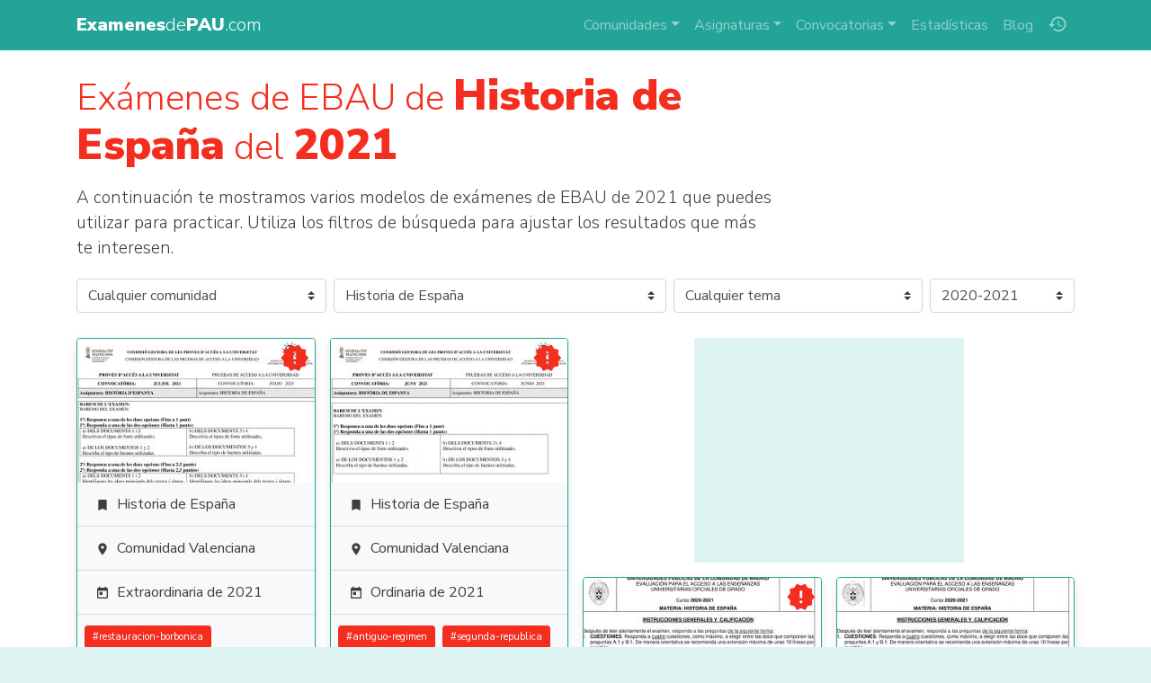

--- FILE ---
content_type: text/html; charset=UTF-8
request_url: https://www.examenesdepau.com/examenes/historia/2021/
body_size: 9566
content:
<!doctype html>
<html lang="es">
<head itemscope itemtype="http://schema.org/WebSite">
<meta charset="utf-8">
<meta name="viewport" content="user-scalable=no, initial-scale=1, maximum-scale=1, minimum-scale=1, width=device-width">
<title>📜 Exámenes de EBAU de Historia de España del 2021 | Descargar exámenes resueltos de EBAU, EvAU, PAEU y selectividad</title>
<link rel="stylesheet" href="https://fonts.googleapis.com/css2?family=Nunito+Sans:wght@300;400;700;900">
<link rel="stylesheet" href="https://fonts.googleapis.com/icon?family=Material+Icons">
<link rel="stylesheet" href="/css/bundle.1.6.4.css">
<!--[if IE 9]>
    <link rel="stylesheet" href="https://cdn.jsdelivr.net/gh/coliff/bootstrap-ie8/css/bootstrap-ie9.min.css">
<![endif]-->
<!--[if lte IE 8]>
    <link rel="stylesheet" href="https://cdn.jsdelivr.net/gh/coliff/bootstrap-ie8/css/bootstrap-ie8.min.css">
    <script src="https://cdn.jsdelivr.net/g/html5shiv@3.7.3"></script>
<![endif]-->
<!-- APP TAGS -->
<meta name="theme-color" content="#22a498">
<meta name="application-name" content="Exámenes de PAU">
<link rel="icon" href="/images/icon-96.png">
<!--[if IE]><link rel="shortcut icon" href="/favicon.ico"><![endif]-->
<link rel="icon" href="/images/icon-96.png" sizes="96x96">
<link rel="icon" href="/images/icon-144.png" sizes="144x144">
<link rel="icon" href="/images/icon-192.png" sizes="192x192">
<link rel="icon" href="/images/icon-512.png" sizes="512x512">
<link rel="apple-touch-icon" href="https://www.examenesdepau.com/images/icon-144.png">
<link rel="apple-touch-icon" href="https://www.examenesdepau.com/images/icon-192.png" sizes="192x192">
<link rel="apple-touch-icon" href="https://www.examenesdepau.com/images/icon-512.png" sizes="512x512">
<meta name="apple-mobile-web-app-title" content="Exámenes de PAU">
<meta name="apple-mobile-web-app-capable" content="yes">
<meta name="mobile-web-app-capable" content="yes">
<meta name="msapplication-TileColor" content="#22a498">
<meta name="msapplication-TileImage" content="https://www.examenesdepau.com/images/icon-tile-70.png">
<meta name="msapplication-square70x70logo" content="https://www.examenesdepau.com/images/icon-tile-70.png">
<meta name="msapplication-square150x150logo" content="https://www.examenesdepau.com/images/icon-tile-150.png">
<meta name="msapplication-wide310x150logo" content="https://www.examenesdepau.com/images/icon-tile-150w.png">
<meta name="msapplication-square310x310logo" content="https://www.examenesdepau.com/images/icon-tile-310.png">
<link rel="manifest" href="/manifest.json">
<!-- SEO TAGS -->
<link rel="publisher" href="https://plus.google.com/103234469517352664210">
<meta name="google-site-verification" content="1gxvKKwc95ICXLrtiM6UIQdfIdZW_2T_bxKskpomuIg">
<meta name="twitter:card" content="summary_large_image">
<meta name="twitter:site" content="@ExamenesDePAU">
<meta name="twitter:creator" content="@ExamenesDePAU">
<meta name="twitter:title" content="📜 Exámenes de EBAU de Historia de España del 2021">
<meta name="twitter:image" content="https://www.examenesdepau.com/images/social-preview.png">
<meta name="twitter:description" content="Los mejores exámenes de Historia de España de la convocatoria de 2021 para preparar la EBAU. Solo en ExamenesdePAU.com encontrarás exámenes desde 1995 hasta 2025 de 17 comunidades autónomas y 51 asignaturas distintas. 📙✏️🎓">
<meta property="og:title" content="📜 Exámenes de EBAU de Historia de España del 2021">
<meta property="og:description" content="Los mejores exámenes de Historia de España de la convocatoria de 2021 para preparar la EBAU. Solo en ExamenesdePAU.com encontrarás exámenes desde 1995 hasta 2025 de 17 comunidades autónomas y 51 asignaturas distintas. 📙✏️🎓">
<meta property="og:site_name" content="Exámenes de PAU">
<meta property="og:locale" content="es_ES">
<meta property="og:type" content="article">
<meta itemprop="name" content="📜 Exámenes de EBAU de Historia de España del 2021">
<meta itemprop="image" content="https://www.examenesdepau.com/images/social-preview.png">
<meta itemprop="description" content="Los mejores exámenes de Historia de España de la convocatoria de 2021 para preparar la EBAU. Solo en ExamenesdePAU.com encontrarás exámenes desde 1995 hasta 2025 de 17 comunidades autónomas y 51 asignaturas distintas. 📙✏️🎓">
<meta itemprop="inLanguage" content="es-ES">
<meta name="description" content="Los mejores exámenes de Historia de España de la convocatoria de 2021 para preparar la EBAU. Solo en ExamenesdePAU.com encontrarás exámenes desde 1995 hasta 2025 de 17 comunidades autónomas y 51 asignaturas distintas. 📙✏️🎓">
<meta name="robots" content="index, follow, max-image-preview:large, max-snippet:-1, max-video-preview:-1">
<link rel="canonical" href="https://www.examenesdepau.com/examenes/historia/2021/">
<link rel="next" href="https://www.examenesdepau.com/examenes/historia/2021/?page=2">
<script src="https://cmp.gatekeeperconsent.com/min.js" data-cfasync="false"></script><script src="https://the.gatekeeperconsent.com/cmp.min.js" data-cfasync="false"></script><script async src="https://www.ezojs.com/ezoic/sa.min.js"></script><script async src="https://www.googletagmanager.com/gtag/js?id=G-JTQWSCGZE0"></script>
</head>
<body>
    <!-- NAVBAR -->
    <nav class="navbar navbar-dark navbar-expand-lg fixed-top">
        <div class="container">
            <a class="navbar-brand mr-auto" href="/">
                                <span class="main-title"><strong>Examenes</strong>de<strong>PAU</strong>.com</span>
            </a>
            <ul class="navbar-nav order-lg-2 mr-1 mr-lg-0">
                <li class="nav-item nav-item-history">
                    <a class="nav-link" href="/historial/" title="Historial"><span class="material-icons">history</span></a>
                </li>
            </ul>
            <button class="navbar-toggler mr-sm-2" type="button" data-toggle="collapse" data-target="#navbarCollapse" aria-controls="navbarCollapse" aria-expanded="false" aria-label="Toggle navigation">
                <span class="navbar-toggler-icon"></span>
            </button>
            <div class="collapse navbar-collapse" id="navbarCollapse">
                <ul class="navbar-nav ml-auto order-lg-1 navbar-nav-scroll">
                    <li class="nav-item dropdown">
                        <a class="nav-link dropdown-toggle" href="#" role="button" data-toggle="dropdown" aria-expanded="false">Comunidades</a>
                        <div class="dropdown-menu">
                                                            <a href="/examenes/andalucia/" class="dropdown-item text-truncate">Andalucía</a>
                                                            <a href="/examenes/aragon/" class="dropdown-item text-truncate">Aragón</a>
                                                            <a href="/examenes/asturias/" class="dropdown-item text-truncate">Asturias</a>
                                                            <a href="/examenes/cantabria/" class="dropdown-item text-truncate">Cantabria</a>
                                                            <a href="/examenes/castilla-y-leon/" class="dropdown-item text-truncate">Castilla y León</a>
                                                            <a href="/examenes/castilla-la-mancha/" class="dropdown-item text-truncate">Castilla-La Mancha</a>
                                                            <a href="/examenes/catalunya/" class="dropdown-item text-truncate">Cataluña</a>
                                                            <a href="/examenes/comunidad-valenciana/" class="dropdown-item text-truncate">Comunidad Valenciana</a>
                                                            <a href="/examenes/madrid/" class="dropdown-item text-truncate">Comunidad de Madrid</a>
                                                            <a href="/examenes/extremadura/" class="dropdown-item text-truncate">Extremadura</a>
                                                            <a href="/examenes/uned/" class="dropdown-item text-truncate">Fuera de España (UNED)</a>
                                                            <a href="/examenes/galicia/" class="dropdown-item text-truncate">Galicia</a>
                                                            <a href="/examenes/baleares/" class="dropdown-item text-truncate">Islas Baleares</a>
                                                            <a href="/examenes/canarias/" class="dropdown-item text-truncate">Islas Canarias</a>
                                                            <a href="/examenes/la-rioja/" class="dropdown-item text-truncate">La Rioja</a>
                                                            <a href="/examenes/navarra/" class="dropdown-item text-truncate">Navarra</a>
                                                            <a href="/examenes/pais-vasco/" class="dropdown-item text-truncate">País Vasco</a>
                                                            <a href="/examenes/murcia/" class="dropdown-item text-truncate">Región de Murcia</a>
                                                    </div>
                    </li>
                    <li class="nav-item dropdown">
                        <a class="nav-link dropdown-toggle" href="#" role="button" data-toggle="dropdown" aria-expanded="false">Asignaturas</a>
                        <div class="dropdown-menu">
                                                                                                                                                                                                                        <a href="/examenes/analisis-musical/" class="dropdown-item text-truncate">Análisis Musical</a>
                                                                                                                                <a href="/examenes/artes-escenicas/" class="dropdown-item text-truncate">Artes Escénicas</a>
                                                                                                                                                                                            <a href="/examenes/ciencias-generales/" class="dropdown-item text-truncate">Ciencias Generales</a>
                                                                                                                                                                                                                                                                                                                    <a href="/examenes/dibujo-artistico/" class="dropdown-item text-truncate">Dibujo Artístico II</a>
                                                                                                                                                                                                                                                                                                                                                                                                                                                                                                                                                                                                                                                                                                                                                                                                                                                                                                                                            <a href="/examenes/historia/" class="dropdown-item text-truncate">Historia de España</a>
                                                                                                                                <a href="/examenes/filosofia/" class="dropdown-item text-truncate">Historia de la Filosofía</a>
                                                                                                                                                                                                                                                                                                                    <a href="/examenes/ingles/" class="dropdown-item text-truncate">Inglés</a>
                                                                                                                                                                                            <a href="/examenes/latin/" class="dropdown-item text-truncate">Latín II</a>
                                                                                                                                <a href="/examenes/lengua-y-literatura/" class="dropdown-item text-truncate">Lengua Castellana y Literatura</a>
                                                                                                                                                                                                                                                                                                                                                                                                                                                                                                                                                                                                                                                                                            <a href="/examenes/matematicas-aplicadas/" class="dropdown-item text-truncate">Matemáticas Aplicadas a las Ciencias Sociales</a>
                                                                                                                                <a href="/examenes/matematicas/" class="dropdown-item text-truncate">Matemáticas II</a>
                                                                                                                                                                                                                                                                                                                                                                                                                                                                                                                            <div class="dropdown-divider"></div>
                            <a href="/" class="dropdown-item text-truncate">Todas las asignaturas</a>
                        </div>
                    </li>
                    <li class="nav-item dropdown">
                        <a class="nav-link dropdown-toggle" href="#" role="button" data-toggle="dropdown" aria-expanded="false">Convocatorias</a>
                        <div class="dropdown-menu">
                                                            <a href="/examenes/2025/" class="dropdown-item">2025</a>
                                                            <a href="/examenes/2024/" class="dropdown-item">2024</a>
                                                            <a href="/examenes/2023/" class="dropdown-item">2023</a>
                                                            <a href="/examenes/2022/" class="dropdown-item">2022</a>
                                                            <a href="/examenes/2021/" class="dropdown-item">2021</a>
                                                            <a href="/examenes/2020/" class="dropdown-item">2020</a>
                                                        <div class="dropdown-divider"></div>
                            <a href="/" class="dropdown-item text-truncate">Todas las convocatorias</a>
                        </div>
                    </li>
                    <li class="nav-item"><a class="nav-link" href="/estadisticas/">Estadísticas</a></li>
                    <li class="nav-item"><a class="nav-link" href="/blog/">Blog</a></li>
                </ul>
            </div>
        </div>
    </nav>
    
    <!-- PAGE CONTENTS -->
    <main role="main">
                <div class="container py-2">
  <!-- HEADING -->
  <div class="tip-wrapper">
    <h1 itemprop="name" class="my-3 lead-heading">Exámenes de EBAU de <strong>Historia de España</strong> del <strong>2021</strong></h1>
  </div>

  <!-- INTRO -->
      <div class="tip-wrapper">
      <p>
        A continuación te mostramos varios modelos de exámenes de EBAU de 2021 que puedes utilizar para practicar.
        Utiliza los filtros de búsqueda para ajustar los resultados que más te interesen.
      </p>
    </div>
  
  <!-- FILTERS -->
      <script type="application/ld+json">{"@context":"http://schema.org","@type":"BreadcrumbList","itemListElement":[{"@type":"ListItem","position":1,"name":"Historia de España","item":"https://www.examenesdepau.com/examenes/historia/"},{"@type":"ListItem","position":2,"name":"2021","item":"https://www.examenesdepau.com/examenes/2021/"}]}</script>
    <form class="search-filters" action="/examenes/" autocomplete="off">
    <div class="row mb-4 no-gutters">
      <div class="col-md-3 m-1 ml-md-0">
        <select name="comunidad" class="custom-select">
          <option value="">Cualquier comunidad</option>
                      <option value="andalucia">Andalucía</option>
                      <option value="aragon">Aragón</option>
                      <option value="asturias">Asturias</option>
                      <option value="cantabria">Cantabria</option>
                      <option value="castilla-y-leon">Castilla y León</option>
                      <option value="castilla-la-mancha">Castilla-La Mancha</option>
                      <option value="catalunya">Cataluña</option>
                      <option value="comunidad-valenciana">Comunidad Valenciana</option>
                      <option value="madrid">Comunidad de Madrid</option>
                      <option value="extremadura">Extremadura</option>
                      <option value="uned">Fuera de España (UNED)</option>
                      <option value="galicia">Galicia</option>
                      <option value="baleares">Islas Baleares</option>
                      <option value="canarias">Islas Canarias</option>
                      <option value="la-rioja">La Rioja</option>
                      <option value="navarra">Navarra</option>
                      <option value="pais-vasco">País Vasco</option>
                      <option value="murcia">Región de Murcia</option>
                  </select>
      </div>
      <div class="col-md-4 m-1">
        <select name="asignatura" class="custom-select">
          <option value="">Cualquier asignatura</option>
                      <option value="aleman">Alemán</option>
                      <option value="anatomia">Anatomía Aplicada</option>
                      <option value="analisis-musical">Análisis Musical</option>
                      <option value="artes-escenicas">Artes Escénicas</option>
                      <option value="biologia">Biología</option>
                      <option value="ciencias-generales">Ciencias Generales</option>
                      <option value="ciencias-de-la-tierra">Ciencias de la Tierra y Medioambientales</option>
                      <option value="coro-y-tecnica-vocal">Coro y Técnica Vocal</option>
                      <option value="cultura-audiovisual">Cultura audiovisual</option>
                      <option value="dibujo-artistico">Dibujo Artístico II</option>
                      <option value="dibujo-tecnico-aplicado">Dibujo Técnico Aplicado a las Artes Plásticas y al Diseño II</option>
                      <option value="dibujo-tecnico">Dibujo Técnico II</option>
                      <option value="diseno">Diseño</option>
                      <option value="economia">Economía de la Empresa</option>
                      <option value="electrotecnia">Electrotecnia</option>
                      <option value="empresa">Empresa y Diseño de Modelos de Negocio</option>
                      <option value="frances">Francés</option>
                      <option value="fundamentos-artisticos">Fundamentos Artísticos</option>
                      <option value="arte">Fundamentos del Arte</option>
                      <option value="fisica">Física</option>
                      <option value="geografia">Geografía</option>
                      <option value="geologia">Geología y Ciencias Ambientales</option>
                      <option value="griego">Griego</option>
                      <option value="historia" selected>Historia de España</option>
                      <option value="filosofia">Historia de la Filosofía</option>
                      <option value="historia-de-la-musica">Historia de la Música y de la Danza</option>
                      <option value="historia-del-arte">Historia del Arte</option>
                      <option value="imagen">Imagen</option>
                      <option value="ingles">Inglés</option>
                      <option value="italiano">Italiano</option>
                      <option value="latin">Latín II</option>
                      <option value="lengua-y-literatura">Lengua Castellana y Literatura</option>
                      <option value="lengua-catalana">Lengua Catalana y Literatura</option>
                      <option value="lengua-gallego">Lengua Gallega y Literatura</option>
                      <option value="lengua-vasca">Lengua Vasca y Literatura</option>
                      <option value="lengua-valenciano">Lengua y Literatura (Valenciano)</option>
                      <option value="lenguaje-musical">Lenguaje y Práctica Musical</option>
                      <option value="literatura-castellana">Literatura Castellana</option>
                      <option value="literatura-catalana">Literatura Catalana</option>
                      <option value="literatura-dramatica">Literatura Dramática</option>
                      <option value="literatura-universal">Literatura Universal</option>
                      <option value="matematicas-aplicadas">Matemáticas Aplicadas a las Ciencias Sociales</option>
                      <option value="matematicas">Matemáticas II</option>
                      <option value="mecanica">Mecánica</option>
                      <option value="movimientos">Movimientos Culturales y Artísticos</option>
                      <option value="portugues">Portugués</option>
                      <option value="quimica">Química</option>
                      <option value="tecnologia-industrial">Tecnología Industrial</option>
                      <option value="tecnologia-e-ingenieria">Tecnología e Ingeniería</option>
                      <option value="expresion-plastica">Técnicas de Expresión Gráfico Plástica</option>
                  </select>
      </div>
      <div class="col-md-3 m-1">
        <select name="tema" class="custom-select">
          <option value="">Cualquier tema</option>
                      <option value="prehistoria">Prehistoria</option>
                      <option value="prerromanos">Pueblos prerromanos</option>
                      <option value="edad-media">Edad Media</option>
                      <option value="monarquia-hispanica">Formación y expansión de la monarquía Hispánica (1474-1700)</option>
                      <option value="reformismo-borbones">Reformismo de los primeros Borbones (1700-1788)</option>
                      <option value="antiguo-regimen">Crisis del Antiguo Régimen (1788-1833)</option>
                      <option value="estado-liberal">Construcción del Estado Liberal (1833-1868)</option>
                      <option value="restauracion-borbonica">Restauración Borbónica (1874-1902)</option>
                      <option value="transformaciones-xix-xx">Transformaciones del siglo XIX y principios del XX</option>
                      <option value="segunda-republica">Crisis del Estado Liberal y Segunda República</option>
                      <option value="guerra-civil">Guerra Civil</option>
                      <option value="dictadura-franquista">La dictadura franquista</option>
                      <option value="actualidad">La España actual</option>
                  </select>
      </div>
      <div class="col-md m-1 mr-md-0">
        <select name="curso" class="custom-select">
          <option value="">Cualquiera</option>
                      <option value="2025">2024-2025</option>
                      <option value="2024">2023-2024</option>
                      <option value="2023">2022-2023</option>
                      <option value="2022">2021-2022</option>
                      <option value="2021" selected>2020-2021</option>
                      <option value="2020">2019-2020</option>
                      <option value="2019">2018-2019</option>
                      <option value="2018">2017-2018</option>
                      <option value="2017">2016-2017</option>
                      <option value="2016">2015-2016</option>
                      <option value="2015">2014-2015</option>
                      <option value="2014">2013-2014</option>
                      <option value="2013">2012-2013</option>
                      <option value="2012">2011-2012</option>
                      <option value="2011">2010-2011</option>
                      <option value="2010">2009-2010</option>
                      <option value="2009">2008-2009</option>
                      <option value="2008">2007-2008</option>
                      <option value="2007">2006-2007</option>
                      <option value="2006">2005-2006</option>
                      <option value="2005">2004-2005</option>
                      <option value="2004">2003-2004</option>
                      <option value="2003">2002-2003</option>
                      <option value="2002">2001-2002</option>
                      <option value="2001">2000-2001</option>
                      <option value="2000">1999-2000</option>
                      <option value="1999">1998-1999</option>
                      <option value="1998">1997-1998</option>
                      <option value="1997">1996-1997</option>
                      <option value="1996">1995-1996</option>
                      <option value="1995">1994-1995</option>
                  </select>
      </div>
    </div>
  </form>

  <!-- RESULTS -->
      <div itemprop="mainEntity" itemscope itemtype="http://schema.org/ItemList">
      <div class="search-results"><div class="wrapper"><div itemprop="itemListElement" itemscope itemtype="http://schema.org/Article" itemref="schema-organization" class="card results-item">
        <meta itemprop="name" content="Examen de Historia de España (PAU de 2021)">
        <meta itemprop="datePublished" content="2021-09-02">
        <meta itemprop="dateModified" content="2021-09-02">
        <meta itemprop="fileFormat" content="application/pdf">
        <meta itemprop="position" content="1">
        <link itemprop="additionalType" href="https://schema.org/TextDigitalDocument">
        <div class="flex-columns">
          <div class="card-img-top">
            <a itemprop="url mainEntityOfPage" href="/examen/comunidad-valenciana-historia-pau-2021-extraordinaria/gBLK0C/">
              <img itemprop="image" src="/images/preview/gBLK0C.jpg" alt="Examen de Historia de España (PAU de 2021)">
              <span class="over"><i class="material-icons text-dark">&#xE2C4;</i></span>
            </a>
            <span class="icons">
              
              <i title="Popular" class="material-icons trending">&#xE031;</i>
            </span>
          </div>
          <div class="list-group list-group-flush">
            <a href="/examenes/historia/" class="list-group-item text-truncate">
              <i class="material-icons">&#xE866;</i><span itemprop="articleSection">Historia de España</span>
            </a>
            <a href="/examenes/comunidad-valenciana/" class="list-group-item text-truncate">
              <i class="material-icons">&#xE0C8;</i><span itemprop="author">Comunidad Valenciana</span>
            </a>
            <a href="/examenes/2021/" class="list-group-item text-truncate">
              <i class="material-icons">&#xE8DF;</i><span itemprop="headline">Extraordinaria de 2021</span>
            </a>
          </div>
        </div>
      <div class="card-body px-1 py-2"><a href="/examenes/historia/restauracion-borbonica/" class="btn btn-accent-b btn-sm m-1">#<span itemprop="keywords">restauracion-borbonica</span></a><a href="/examenes/historia/dictadura-franquista/" class="btn btn-accent-b btn-sm m-1">#<span itemprop="keywords">dictadura-franquista</span></a></div></div></div>
<div class="wrapper"><div itemprop="itemListElement" itemscope itemtype="http://schema.org/Article" itemref="schema-organization" class="card results-item">
        <meta itemprop="name" content="Examen de Historia de España (PAU de 2021)">
        <meta itemprop="datePublished" content="2021-09-02">
        <meta itemprop="dateModified" content="2021-09-02">
        <meta itemprop="fileFormat" content="application/pdf">
        <meta itemprop="position" content="2">
        <link itemprop="additionalType" href="https://schema.org/TextDigitalDocument">
        <div class="flex-columns">
          <div class="card-img-top">
            <a itemprop="url mainEntityOfPage" href="/examen/comunidad-valenciana-historia-pau-2021-ordinaria/OXNDbI/">
              <img itemprop="image" src="/images/preview/OXNDbI.jpg" alt="Examen de Historia de España (PAU de 2021)">
              <span class="over"><i class="material-icons text-dark">&#xE2C4;</i></span>
            </a>
            <span class="icons">
              
              <i title="Popular" class="material-icons trending">&#xE031;</i>
            </span>
          </div>
          <div class="list-group list-group-flush">
            <a href="/examenes/historia/" class="list-group-item text-truncate">
              <i class="material-icons">&#xE866;</i><span itemprop="articleSection">Historia de España</span>
            </a>
            <a href="/examenes/comunidad-valenciana/" class="list-group-item text-truncate">
              <i class="material-icons">&#xE0C8;</i><span itemprop="author">Comunidad Valenciana</span>
            </a>
            <a href="/examenes/2021/" class="list-group-item text-truncate">
              <i class="material-icons">&#xE8DF;</i><span itemprop="headline">Ordinaria de 2021</span>
            </a>
          </div>
        </div>
      <div class="card-body px-1 py-2"><a href="/examenes/historia/antiguo-regimen/" class="btn btn-accent-b btn-sm m-1">#<span itemprop="keywords">antiguo-regimen</span></a><a href="/examenes/historia/segunda-republica/" class="btn btn-accent-b btn-sm m-1">#<span itemprop="keywords">segunda-republica</span></a><a href="/examenes/historia/dictadura-franquista/" class="btn btn-accent-b btn-sm m-1">#<span itemprop="keywords">dictadura-franquista</span></a></div></div></div>
<div class="wrapper wrapper-wide"><div style="width:300px;height:250px;margin:0 auto;background:#ddf4f2;overflow:hidden"><div id="ezoic-pub-ad-placeholder-100"></div></div></div><div class="wrapper"><div itemprop="itemListElement" itemscope itemtype="http://schema.org/Article" itemref="schema-organization" class="card results-item">
        <meta itemprop="name" content="Examen de Historia de España (EvAU de 2021)">
        <meta itemprop="datePublished" content="2021-09-01">
        <meta itemprop="dateModified" content="2021-09-01">
        <meta itemprop="fileFormat" content="application/pdf">
        <meta itemprop="position" content="3">
        <link itemprop="additionalType" href="https://schema.org/TextDigitalDocument">
        <div class="flex-columns">
          <div class="card-img-top">
            <a itemprop="url mainEntityOfPage" href="/examen/madrid-historia-evau-2021-ordinaria/fQv9IO/">
              <img itemprop="image" src="/images/preview/fQv9IO.jpg" alt="Examen de Historia de España (EvAU de 2021)">
              <span class="over"><i class="material-icons text-dark">&#xE2C4;</i></span>
            </a>
            <span class="icons">
              
              <i title="Popular" class="material-icons trending">&#xE031;</i>
            </span>
          </div>
          <div class="list-group list-group-flush">
            <a href="/examenes/historia/" class="list-group-item text-truncate">
              <i class="material-icons">&#xE866;</i><span itemprop="articleSection">Historia de España</span>
            </a>
            <a href="/examenes/madrid/" class="list-group-item text-truncate">
              <i class="material-icons">&#xE0C8;</i><span itemprop="author">Comunidad de Madrid</span>
            </a>
            <a href="/examenes/2021/" class="list-group-item text-truncate">
              <i class="material-icons">&#xE8DF;</i><span itemprop="headline">Ordinaria de 2021</span>
            </a>
          </div>
        </div>
      <div class="card-body px-1 py-2"><a href="/examenes/historia/prerromanos/" class="btn btn-accent-b btn-sm m-1">#<span itemprop="keywords">prerromanos</span></a><a href="/examenes/historia/edad-media/" class="btn btn-accent-b btn-sm m-1">#<span itemprop="keywords">edad-media</span></a><a href="/examenes/historia/monarquia-hispanica/" class="btn btn-accent-b btn-sm m-1">#<span itemprop="keywords">monarquia-hispanica</span></a><a href="/examenes/historia/reformismo-borbones/" class="btn btn-accent-b btn-sm m-1">#<span itemprop="keywords">reformismo-borbones</span></a><a href="/examenes/historia/restauracion-borbonica/" class="btn btn-accent-b btn-sm m-1">#<span itemprop="keywords">restauracion-borbonica</span></a><a href="/examenes/historia/segunda-republica/" class="btn btn-accent-b btn-sm m-1">#<span itemprop="keywords">segunda-republica</span></a><a href="/examenes/historia/dictadura-franquista/" class="btn btn-accent-b btn-sm m-1">#<span itemprop="keywords">dictadura-franquista</span></a></div></div></div>
<div class="wrapper"><div itemprop="itemListElement" itemscope itemtype="http://schema.org/Article" itemref="schema-organization" class="card results-item">
        <meta itemprop="name" content="Examen de Historia de España (EvAU de 2021)">
        <meta itemprop="datePublished" content="2021-09-01">
        <meta itemprop="dateModified" content="2021-09-01">
        <meta itemprop="fileFormat" content="application/pdf">
        <meta itemprop="position" content="4">
        <link itemprop="additionalType" href="https://schema.org/TextDigitalDocument">
        <div class="flex-columns">
          <div class="card-img-top">
            <a itemprop="url mainEntityOfPage" href="/examen/madrid-historia-evau-2021-extraordinaria/xFDlTm/">
              <img itemprop="image" src="/images/preview/xFDlTm.jpg" alt="Examen de Historia de España (EvAU de 2021)">
              <span class="over"><i class="material-icons text-dark">&#xE2C4;</i></span>
            </a>
            <span class="icons">
              
              
            </span>
          </div>
          <div class="list-group list-group-flush">
            <a href="/examenes/historia/" class="list-group-item text-truncate">
              <i class="material-icons">&#xE866;</i><span itemprop="articleSection">Historia de España</span>
            </a>
            <a href="/examenes/madrid/" class="list-group-item text-truncate">
              <i class="material-icons">&#xE0C8;</i><span itemprop="author">Comunidad de Madrid</span>
            </a>
            <a href="/examenes/2021/" class="list-group-item text-truncate">
              <i class="material-icons">&#xE8DF;</i><span itemprop="headline">Extraordinaria de 2021</span>
            </a>
          </div>
        </div>
      <div class="card-body px-1 py-2"><a href="/examenes/historia/prehistoria/" class="btn btn-accent-b btn-sm m-1">#<span itemprop="keywords">prehistoria</span></a><a href="/examenes/historia/edad-media/" class="btn btn-accent-b btn-sm m-1">#<span itemprop="keywords">edad-media</span></a><a href="/examenes/historia/monarquia-hispanica/" class="btn btn-accent-b btn-sm m-1">#<span itemprop="keywords">monarquia-hispanica</span></a><a href="/examenes/historia/reformismo-borbones/" class="btn btn-accent-b btn-sm m-1">#<span itemprop="keywords">reformismo-borbones</span></a><a href="/examenes/historia/restauracion-borbonica/" class="btn btn-accent-b btn-sm m-1">#<span itemprop="keywords">restauracion-borbonica</span></a></div></div></div>
<div class="wrapper"><div itemprop="itemListElement" itemscope itemtype="http://schema.org/Article" itemref="schema-organization" class="card results-item">
        <meta itemprop="name" content="Examen de Historia de España (PEvAU de 2021)">
        <meta itemprop="datePublished" content="2021-12-21">
        <meta itemprop="dateModified" content="2021-12-21">
        <meta itemprop="fileFormat" content="application/pdf">
        <meta itemprop="position" content="5">
        <link itemprop="additionalType" href="https://schema.org/TextDigitalDocument">
        <div class="flex-columns">
          <div class="card-img-top">
            <a itemprop="url mainEntityOfPage" href="/examen/andalucia-historia-pevau-2021-ordinaria/CNRUhy/">
              <img itemprop="image" src="/images/preview/CNRUhy.jpg" alt="Examen de Historia de España (PEvAU de 2021)">
              <span class="over"><i class="material-icons text-dark">&#xE2C4;</i></span>
            </a>
            <span class="icons">
              
              
            </span>
          </div>
          <div class="list-group list-group-flush">
            <a href="/examenes/historia/" class="list-group-item text-truncate">
              <i class="material-icons">&#xE866;</i><span itemprop="articleSection">Historia de España</span>
            </a>
            <a href="/examenes/andalucia/" class="list-group-item text-truncate">
              <i class="material-icons">&#xE0C8;</i><span itemprop="author">Andalucía</span>
            </a>
            <a href="/examenes/2021/" class="list-group-item text-truncate">
              <i class="material-icons">&#xE8DF;</i><span itemprop="headline">Ordinaria de 2021</span>
            </a>
          </div>
        </div>
      <div class="card-body px-1 py-2"><a href="/examenes/historia/edad-media/" class="btn btn-accent-b btn-sm m-1">#<span itemprop="keywords">edad-media</span></a><a href="/examenes/historia/estado-liberal/" class="btn btn-accent-b btn-sm m-1">#<span itemprop="keywords">estado-liberal</span></a><a href="/examenes/historia/segunda-republica/" class="btn btn-accent-b btn-sm m-1">#<span itemprop="keywords">segunda-republica</span></a><a href="/examenes/historia/guerra-civil/" class="btn btn-accent-b btn-sm m-1">#<span itemprop="keywords">guerra-civil</span></a><a href="/examenes/historia/actualidad/" class="btn btn-accent-b btn-sm m-1">#<span itemprop="keywords">actualidad</span></a></div></div></div>
<div class="wrapper"><div itemprop="itemListElement" itemscope itemtype="http://schema.org/Article" itemref="schema-organization" class="card results-item">
        <meta itemprop="name" content="Examen de Historia de España (EBAU de 2021)">
        <meta itemprop="datePublished" content="2021-09-01">
        <meta itemprop="dateModified" content="2021-09-01">
        <meta itemprop="fileFormat" content="application/pdf">
        <meta itemprop="position" content="6">
        <link itemprop="additionalType" href="https://schema.org/TextDigitalDocument">
        <div class="flex-columns">
          <div class="card-img-top">
            <a itemprop="url mainEntityOfPage" href="/examen/castilla-y-leon-historia-ebau-2021-ordinaria/ryQH1j/">
              <img itemprop="image" src="/images/preview/ryQH1j.jpg" alt="Examen de Historia de España (EBAU de 2021)">
              <span class="over"><i class="material-icons text-dark">&#xE2C4;</i></span>
            </a>
            <span class="icons">
              
              
            </span>
          </div>
          <div class="list-group list-group-flush">
            <a href="/examenes/historia/" class="list-group-item text-truncate">
              <i class="material-icons">&#xE866;</i><span itemprop="articleSection">Historia de España</span>
            </a>
            <a href="/examenes/castilla-y-leon/" class="list-group-item text-truncate">
              <i class="material-icons">&#xE0C8;</i><span itemprop="author">Castilla y León</span>
            </a>
            <a href="/examenes/2021/" class="list-group-item text-truncate">
              <i class="material-icons">&#xE8DF;</i><span itemprop="headline">Ordinaria de 2021</span>
            </a>
          </div>
        </div>
      <div class="card-body px-1 py-2"><a href="/examenes/historia/prerromanos/" class="btn btn-accent-b btn-sm m-1">#<span itemprop="keywords">prerromanos</span></a><a href="/examenes/historia/reformismo-borbones/" class="btn btn-accent-b btn-sm m-1">#<span itemprop="keywords">reformismo-borbones</span></a><a href="/examenes/historia/antiguo-regimen/" class="btn btn-accent-b btn-sm m-1">#<span itemprop="keywords">antiguo-regimen</span></a><a href="/examenes/historia/estado-liberal/" class="btn btn-accent-b btn-sm m-1">#<span itemprop="keywords">estado-liberal</span></a><a href="/examenes/historia/guerra-civil/" class="btn btn-accent-b btn-sm m-1">#<span itemprop="keywords">guerra-civil</span></a></div></div></div>
<div class="wrapper"><div itemprop="itemListElement" itemscope itemtype="http://schema.org/Article" itemref="schema-organization" class="card results-item">
        <meta itemprop="name" content="Examen de Historia de España (EBAU de 2021)">
        <meta itemprop="datePublished" content="2021-09-02">
        <meta itemprop="dateModified" content="2021-09-02">
        <meta itemprop="fileFormat" content="application/pdf">
        <meta itemprop="position" content="7">
        <link itemprop="additionalType" href="https://schema.org/TextDigitalDocument">
        <div class="flex-columns">
          <div class="card-img-top">
            <a itemprop="url mainEntityOfPage" href="/examen/extremadura-historia-ebau-2021-ordinaria/YWBUfH/">
              <img itemprop="image" src="/images/preview/YWBUfH.jpg" alt="Examen de Historia de España (EBAU de 2021)">
              <span class="over"><i class="material-icons text-dark">&#xE2C4;</i></span>
            </a>
            <span class="icons">
              
              
            </span>
          </div>
          <div class="list-group list-group-flush">
            <a href="/examenes/historia/" class="list-group-item text-truncate">
              <i class="material-icons">&#xE866;</i><span itemprop="articleSection">Historia de España</span>
            </a>
            <a href="/examenes/extremadura/" class="list-group-item text-truncate">
              <i class="material-icons">&#xE0C8;</i><span itemprop="author">Extremadura</span>
            </a>
            <a href="/examenes/2021/" class="list-group-item text-truncate">
              <i class="material-icons">&#xE8DF;</i><span itemprop="headline">Ordinaria de 2021</span>
            </a>
          </div>
        </div>
      <div class="card-body px-1 py-2"><a href="/examenes/historia/monarquia-hispanica/" class="btn btn-accent-b btn-sm m-1">#<span itemprop="keywords">monarquia-hispanica</span></a><a href="/examenes/historia/antiguo-regimen/" class="btn btn-accent-b btn-sm m-1">#<span itemprop="keywords">antiguo-regimen</span></a><a href="/examenes/historia/transformaciones-xix-xx/" class="btn btn-accent-b btn-sm m-1">#<span itemprop="keywords">transformaciones-xix-xx</span></a><a href="/examenes/historia/segunda-republica/" class="btn btn-accent-b btn-sm m-1">#<span itemprop="keywords">segunda-republica</span></a></div></div></div>
<div class="wrapper"><div itemprop="itemListElement" itemscope itemtype="http://schema.org/Article" itemref="schema-organization" class="card results-item">
        <meta itemprop="name" content="Examen de Historia de España (EBAU de 2021)">
        <meta itemprop="datePublished" content="2021-09-01">
        <meta itemprop="dateModified" content="2021-09-01">
        <meta itemprop="fileFormat" content="application/pdf">
        <meta itemprop="position" content="8">
        <link itemprop="additionalType" href="https://schema.org/TextDigitalDocument">
        <div class="flex-columns">
          <div class="card-img-top">
            <a itemprop="url mainEntityOfPage" href="/examen/castilla-y-leon-historia-ebau-2021-extraordinaria/xyEioG/">
              <img itemprop="image" src="/images/preview/xyEioG.jpg" alt="Examen de Historia de España (EBAU de 2021)">
              <span class="over"><i class="material-icons text-dark">&#xE2C4;</i></span>
            </a>
            <span class="icons">
              
              
            </span>
          </div>
          <div class="list-group list-group-flush">
            <a href="/examenes/historia/" class="list-group-item text-truncate">
              <i class="material-icons">&#xE866;</i><span itemprop="articleSection">Historia de España</span>
            </a>
            <a href="/examenes/castilla-y-leon/" class="list-group-item text-truncate">
              <i class="material-icons">&#xE0C8;</i><span itemprop="author">Castilla y León</span>
            </a>
            <a href="/examenes/2021/" class="list-group-item text-truncate">
              <i class="material-icons">&#xE8DF;</i><span itemprop="headline">Extraordinaria de 2021</span>
            </a>
          </div>
        </div>
      <div class="card-body px-1 py-2"><a href="/examenes/historia/edad-media/" class="btn btn-accent-b btn-sm m-1">#<span itemprop="keywords">edad-media</span></a><a href="/examenes/historia/monarquia-hispanica/" class="btn btn-accent-b btn-sm m-1">#<span itemprop="keywords">monarquia-hispanica</span></a><a href="/examenes/historia/segunda-republica/" class="btn btn-accent-b btn-sm m-1">#<span itemprop="keywords">segunda-republica</span></a><a href="/examenes/historia/dictadura-franquista/" class="btn btn-accent-b btn-sm m-1">#<span itemprop="keywords">dictadura-franquista</span></a><a href="/examenes/historia/actualidad/" class="btn btn-accent-b btn-sm m-1">#<span itemprop="keywords">actualidad</span></a></div></div></div>
<div class="wrapper"><div itemprop="itemListElement" itemscope itemtype="http://schema.org/Article" itemref="schema-organization" class="card results-item">
        <meta itemprop="name" content="Examen de Historia de España (ABAU de 2021)">
        <meta itemprop="datePublished" content="2021-09-01">
        <meta itemprop="dateModified" content="2021-09-01">
        <meta itemprop="fileFormat" content="application/pdf">
        <meta itemprop="position" content="9">
        <link itemprop="additionalType" href="https://schema.org/TextDigitalDocument">
        <div class="flex-columns">
          <div class="card-img-top">
            <a itemprop="url mainEntityOfPage" href="/examen/galicia-historia-abau-2021-ordinaria/AAdSGA/">
              <img itemprop="image" src="/images/preview/AAdSGA.jpg" alt="Examen de Historia de España (ABAU de 2021)">
              <span class="over"><i class="material-icons text-dark">&#xE2C4;</i></span>
            </a>
            <span class="icons">
              
              
            </span>
          </div>
          <div class="list-group list-group-flush">
            <a href="/examenes/historia/" class="list-group-item text-truncate">
              <i class="material-icons">&#xE866;</i><span itemprop="articleSection">Historia de España</span>
            </a>
            <a href="/examenes/galicia/" class="list-group-item text-truncate">
              <i class="material-icons">&#xE0C8;</i><span itemprop="author">Galicia</span>
            </a>
            <a href="/examenes/2021/" class="list-group-item text-truncate">
              <i class="material-icons">&#xE8DF;</i><span itemprop="headline">Ordinaria de 2021</span>
            </a>
          </div>
        </div>
      <div class="card-body px-1 py-2"><a href="/examenes/historia/reformismo-borbones/" class="btn btn-accent-b btn-sm m-1">#<span itemprop="keywords">reformismo-borbones</span></a><a href="/examenes/historia/dictadura-franquista/" class="btn btn-accent-b btn-sm m-1">#<span itemprop="keywords">dictadura-franquista</span></a></div></div></div>
<div class="wrapper"><div itemprop="itemListElement" itemscope itemtype="http://schema.org/Article" itemref="schema-organization" class="card results-item">
        <meta itemprop="name" content="Examen de Historia de España (EBAU de 2021)">
        <meta itemprop="datePublished" content="2021-09-01">
        <meta itemprop="dateModified" content="2021-09-01">
        <meta itemprop="fileFormat" content="application/pdf">
        <meta itemprop="position" content="10">
        <link itemprop="additionalType" href="https://schema.org/TextDigitalDocument">
        <div class="flex-columns">
          <div class="card-img-top">
            <a itemprop="url mainEntityOfPage" href="/examen/asturias-historia-ebau-2021-extraordinaria/uykKPs/">
              <img itemprop="image" src="/images/preview/uykKPs.jpg" alt="Examen de Historia de España (EBAU de 2021)">
              <span class="over"><i class="material-icons text-dark">&#xE2C4;</i></span>
            </a>
            <span class="icons">
              
              
            </span>
          </div>
          <div class="list-group list-group-flush">
            <a href="/examenes/historia/" class="list-group-item text-truncate">
              <i class="material-icons">&#xE866;</i><span itemprop="articleSection">Historia de España</span>
            </a>
            <a href="/examenes/asturias/" class="list-group-item text-truncate">
              <i class="material-icons">&#xE0C8;</i><span itemprop="author">Asturias</span>
            </a>
            <a href="/examenes/2021/" class="list-group-item text-truncate">
              <i class="material-icons">&#xE8DF;</i><span itemprop="headline">Extraordinaria de 2021</span>
            </a>
          </div>
        </div>
      <div class="card-body px-1 py-2"><a href="/examenes/historia/monarquia-hispanica/" class="btn btn-accent-b btn-sm m-1">#<span itemprop="keywords">monarquia-hispanica</span></a><a href="/examenes/historia/guerra-civil/" class="btn btn-accent-b btn-sm m-1">#<span itemprop="keywords">guerra-civil</span></a></div></div></div>
<div class="wrapper"><div itemprop="itemListElement" itemscope itemtype="http://schema.org/Article" itemref="schema-organization" class="card results-item">
        <meta itemprop="name" content="Examen de Historia de España (ABAU de 2021)">
        <meta itemprop="datePublished" content="2021-09-01">
        <meta itemprop="dateModified" content="2021-09-01">
        <meta itemprop="fileFormat" content="application/pdf">
        <meta itemprop="position" content="11">
        <link itemprop="additionalType" href="https://schema.org/TextDigitalDocument">
        <div class="flex-columns">
          <div class="card-img-top">
            <a itemprop="url mainEntityOfPage" href="/examen/galicia-historia-abau-2021-extraordinaria/A0lAu5/">
              <img itemprop="image" src="/images/preview/A0lAu5.jpg" alt="Examen de Historia de España (ABAU de 2021)">
              <span class="over"><i class="material-icons text-dark">&#xE2C4;</i></span>
            </a>
            <span class="icons">
              
              
            </span>
          </div>
          <div class="list-group list-group-flush">
            <a href="/examenes/historia/" class="list-group-item text-truncate">
              <i class="material-icons">&#xE866;</i><span itemprop="articleSection">Historia de España</span>
            </a>
            <a href="/examenes/galicia/" class="list-group-item text-truncate">
              <i class="material-icons">&#xE0C8;</i><span itemprop="author">Galicia</span>
            </a>
            <a href="/examenes/2021/" class="list-group-item text-truncate">
              <i class="material-icons">&#xE8DF;</i><span itemprop="headline">Extraordinaria de 2021</span>
            </a>
          </div>
        </div>
      <div class="card-body px-1 py-2"><a href="/examenes/historia/prehistoria/" class="btn btn-accent-b btn-sm m-1">#<span itemprop="keywords">prehistoria</span></a><a href="/examenes/historia/monarquia-hispanica/" class="btn btn-accent-b btn-sm m-1">#<span itemprop="keywords">monarquia-hispanica</span></a></div></div></div>
<div class="wrapper"><div itemprop="itemListElement" itemscope itemtype="http://schema.org/Article" itemref="schema-organization" class="card results-item">
        <meta itemprop="name" content="Examen de Historia de España (EBAU de 2021)">
        <meta itemprop="datePublished" content="2021-09-02">
        <meta itemprop="dateModified" content="2021-09-02">
        <meta itemprop="fileFormat" content="application/pdf">
        <meta itemprop="position" content="12">
        <link itemprop="additionalType" href="https://schema.org/TextDigitalDocument">
        <div class="flex-columns">
          <div class="card-img-top">
            <a itemprop="url mainEntityOfPage" href="/examen/extremadura-historia-ebau-2021-extraordinaria/jEAcYB/">
              <img itemprop="image" src="/images/preview/jEAcYB.jpg" alt="Examen de Historia de España (EBAU de 2021)">
              <span class="over"><i class="material-icons text-dark">&#xE2C4;</i></span>
            </a>
            <span class="icons">
              
              
            </span>
          </div>
          <div class="list-group list-group-flush">
            <a href="/examenes/historia/" class="list-group-item text-truncate">
              <i class="material-icons">&#xE866;</i><span itemprop="articleSection">Historia de España</span>
            </a>
            <a href="/examenes/extremadura/" class="list-group-item text-truncate">
              <i class="material-icons">&#xE0C8;</i><span itemprop="author">Extremadura</span>
            </a>
            <a href="/examenes/2021/" class="list-group-item text-truncate">
              <i class="material-icons">&#xE8DF;</i><span itemprop="headline">Extraordinaria de 2021</span>
            </a>
          </div>
        </div>
      <div class="card-body px-1 py-2"><a href="/examenes/historia/monarquia-hispanica/" class="btn btn-accent-b btn-sm m-1">#<span itemprop="keywords">monarquia-hispanica</span></a><a href="/examenes/historia/reformismo-borbones/" class="btn btn-accent-b btn-sm m-1">#<span itemprop="keywords">reformismo-borbones</span></a><a href="/examenes/historia/estado-liberal/" class="btn btn-accent-b btn-sm m-1">#<span itemprop="keywords">estado-liberal</span></a><a href="/examenes/historia/transformaciones-xix-xx/" class="btn btn-accent-b btn-sm m-1">#<span itemprop="keywords">transformaciones-xix-xx</span></a><a href="/examenes/historia/guerra-civil/" class="btn btn-accent-b btn-sm m-1">#<span itemprop="keywords">guerra-civil</span></a></div></div></div>
<div class="wrapper wrapper-wide"><div style="width:300px;height:600px;margin:0 auto;background:#ddf4f2;overflow:hidden"><div id="ezoic-pub-ad-placeholder-103"></div></div></div><div class="wrapper"><div itemprop="itemListElement" itemscope itemtype="http://schema.org/Article" itemref="schema-organization" class="card results-item">
        <meta itemprop="name" content="Examen de Historia de España (PEvAU de 2021)">
        <meta itemprop="datePublished" content="2021-12-21">
        <meta itemprop="dateModified" content="2021-12-21">
        <meta itemprop="fileFormat" content="application/pdf">
        <meta itemprop="position" content="13">
        <link itemprop="additionalType" href="https://schema.org/TextDigitalDocument">
        <div class="flex-columns">
          <div class="card-img-top">
            <a itemprop="url mainEntityOfPage" href="/examen/andalucia-historia-pevau-2021-extraordinaria/fMiDzy/">
              <img itemprop="image" src="/images/preview/fMiDzy.jpg" alt="Examen de Historia de España (PEvAU de 2021)">
              <span class="over"><i class="material-icons text-dark">&#xE2C4;</i></span>
            </a>
            <span class="icons">
              
              
            </span>
          </div>
          <div class="list-group list-group-flush">
            <a href="/examenes/historia/" class="list-group-item text-truncate">
              <i class="material-icons">&#xE866;</i><span itemprop="articleSection">Historia de España</span>
            </a>
            <a href="/examenes/andalucia/" class="list-group-item text-truncate">
              <i class="material-icons">&#xE0C8;</i><span itemprop="author">Andalucía</span>
            </a>
            <a href="/examenes/2021/" class="list-group-item text-truncate">
              <i class="material-icons">&#xE8DF;</i><span itemprop="headline">Extraordinaria de 2021</span>
            </a>
          </div>
        </div>
      <div class="card-body px-1 py-2"><a href="/examenes/historia/monarquia-hispanica/" class="btn btn-accent-b btn-sm m-1">#<span itemprop="keywords">monarquia-hispanica</span></a><a href="/examenes/historia/reformismo-borbones/" class="btn btn-accent-b btn-sm m-1">#<span itemprop="keywords">reformismo-borbones</span></a><a href="/examenes/historia/antiguo-regimen/" class="btn btn-accent-b btn-sm m-1">#<span itemprop="keywords">antiguo-regimen</span></a><a href="/examenes/historia/segunda-republica/" class="btn btn-accent-b btn-sm m-1">#<span itemprop="keywords">segunda-republica</span></a><a href="/examenes/historia/dictadura-franquista/" class="btn btn-accent-b btn-sm m-1">#<span itemprop="keywords">dictadura-franquista</span></a></div></div></div>
<div class="wrapper"><div itemprop="itemListElement" itemscope itemtype="http://schema.org/Article" itemref="schema-organization" class="card results-item">
        <meta itemprop="name" content="Examen de Historia de España (EBAU de 2021)">
        <meta itemprop="datePublished" content="2021-09-01">
        <meta itemprop="dateModified" content="2021-09-01">
        <meta itemprop="fileFormat" content="application/pdf">
        <meta itemprop="position" content="14">
        <link itemprop="additionalType" href="https://schema.org/TextDigitalDocument">
        <div class="flex-columns">
          <div class="card-img-top">
            <a itemprop="url mainEntityOfPage" href="/examen/asturias-historia-ebau-2021-ordinaria/RwzQUT/">
              <img itemprop="image" src="/images/preview/RwzQUT.jpg" alt="Examen de Historia de España (EBAU de 2021)">
              <span class="over"><i class="material-icons text-dark">&#xE2C4;</i></span>
            </a>
            <span class="icons">
              
              
            </span>
          </div>
          <div class="list-group list-group-flush">
            <a href="/examenes/historia/" class="list-group-item text-truncate">
              <i class="material-icons">&#xE866;</i><span itemprop="articleSection">Historia de España</span>
            </a>
            <a href="/examenes/asturias/" class="list-group-item text-truncate">
              <i class="material-icons">&#xE0C8;</i><span itemprop="author">Asturias</span>
            </a>
            <a href="/examenes/2021/" class="list-group-item text-truncate">
              <i class="material-icons">&#xE8DF;</i><span itemprop="headline">Ordinaria de 2021</span>
            </a>
          </div>
        </div>
      <div class="card-body px-1 py-2"><a href="/examenes/historia/reformismo-borbones/" class="btn btn-accent-b btn-sm m-1">#<span itemprop="keywords">reformismo-borbones</span></a><a href="/examenes/historia/guerra-civil/" class="btn btn-accent-b btn-sm m-1">#<span itemprop="keywords">guerra-civil</span></a></div></div></div>
<div class="wrapper"><div itemprop="itemListElement" itemscope itemtype="http://schema.org/Article" itemref="schema-organization" class="card results-item">
        <meta itemprop="name" content="Examen de Historia de España (PAU de 2021)">
        <meta itemprop="datePublished" content="2021-09-01">
        <meta itemprop="dateModified" content="2021-09-01">
        <meta itemprop="fileFormat" content="application/pdf">
        <meta itemprop="position" content="15">
        <link itemprop="additionalType" href="https://schema.org/TextDigitalDocument">
        <div class="flex-columns">
          <div class="card-img-top">
            <a itemprop="url mainEntityOfPage" href="/examen/catalunya-historia-pau-2021-ordinaria/FNEDNf/">
              <img itemprop="image" src="/images/preview/FNEDNf.jpg" alt="Examen de Historia de España (PAU de 2021)">
              <span class="over"><i class="material-icons text-dark">&#xE2C4;</i></span>
            </a>
            <span class="icons">
              
              
            </span>
          </div>
          <div class="list-group list-group-flush">
            <a href="/examenes/historia/" class="list-group-item text-truncate">
              <i class="material-icons">&#xE866;</i><span itemprop="articleSection">Historia de España</span>
            </a>
            <a href="/examenes/catalunya/" class="list-group-item text-truncate">
              <i class="material-icons">&#xE0C8;</i><span itemprop="author">Cataluña</span>
            </a>
            <a href="/examenes/2021/" class="list-group-item text-truncate">
              <i class="material-icons">&#xE8DF;</i><span itemprop="headline">Ordinaria de 2021</span>
            </a>
          </div>
        </div>
      <div class="card-body px-1 py-2"><a href="/examenes/historia/segunda-republica/" class="btn btn-accent-b btn-sm m-1">#<span itemprop="keywords">segunda-republica</span></a><a href="/examenes/historia/guerra-civil/" class="btn btn-accent-b btn-sm m-1">#<span itemprop="keywords">guerra-civil</span></a></div></div></div>
<div class="wrapper"><div itemprop="itemListElement" itemscope itemtype="http://schema.org/Article" itemref="schema-organization" class="card results-item">
        <meta itemprop="name" content="Examen de Historia de España (EvAU de 2021)">
        <meta itemprop="datePublished" content="2021-09-02">
        <meta itemprop="dateModified" content="2021-09-02">
        <meta itemprop="fileFormat" content="application/pdf">
        <meta itemprop="position" content="16">
        <link itemprop="additionalType" href="https://schema.org/TextDigitalDocument">
        <div class="flex-columns">
          <div class="card-img-top">
            <a itemprop="url mainEntityOfPage" href="/examen/aragon-historia-evau-2021-ordinaria/Sn85Ao/">
              <img itemprop="image" src="/images/preview/Sn85Ao.jpg" alt="Examen de Historia de España (EvAU de 2021)">
              <span class="over"><i class="material-icons text-dark">&#xE2C4;</i></span>
            </a>
            <span class="icons">
              
              
            </span>
          </div>
          <div class="list-group list-group-flush">
            <a href="/examenes/historia/" class="list-group-item text-truncate">
              <i class="material-icons">&#xE866;</i><span itemprop="articleSection">Historia de España</span>
            </a>
            <a href="/examenes/aragon/" class="list-group-item text-truncate">
              <i class="material-icons">&#xE0C8;</i><span itemprop="author">Aragón</span>
            </a>
            <a href="/examenes/2021/" class="list-group-item text-truncate">
              <i class="material-icons">&#xE8DF;</i><span itemprop="headline">Ordinaria de 2021</span>
            </a>
          </div>
        </div>
      <div class="card-body px-1 py-2"><a href="/examenes/historia/prehistoria/" class="btn btn-accent-b btn-sm m-1">#<span itemprop="keywords">prehistoria</span></a><a href="/examenes/historia/prerromanos/" class="btn btn-accent-b btn-sm m-1">#<span itemprop="keywords">prerromanos</span></a><a href="/examenes/historia/edad-media/" class="btn btn-accent-b btn-sm m-1">#<span itemprop="keywords">edad-media</span></a><a href="/examenes/historia/monarquia-hispanica/" class="btn btn-accent-b btn-sm m-1">#<span itemprop="keywords">monarquia-hispanica</span></a><a href="/examenes/historia/reformismo-borbones/" class="btn btn-accent-b btn-sm m-1">#<span itemprop="keywords">reformismo-borbones</span></a><a href="/examenes/historia/antiguo-regimen/" class="btn btn-accent-b btn-sm m-1">#<span itemprop="keywords">antiguo-regimen</span></a><a href="/examenes/historia/estado-liberal/" class="btn btn-accent-b btn-sm m-1">#<span itemprop="keywords">estado-liberal</span></a><a href="/examenes/historia/transformaciones-xix-xx/" class="btn btn-accent-b btn-sm m-1">#<span itemprop="keywords">transformaciones-xix-xx</span></a><a href="/examenes/historia/segunda-republica/" class="btn btn-accent-b btn-sm m-1">#<span itemprop="keywords">segunda-republica</span></a><a href="/examenes/historia/guerra-civil/" class="btn btn-accent-b btn-sm m-1">#<span itemprop="keywords">guerra-civil</span></a><a href="/examenes/historia/dictadura-franquista/" class="btn btn-accent-b btn-sm m-1">#<span itemprop="keywords">dictadura-franquista</span></a><a href="/examenes/historia/actualidad/" class="btn btn-accent-b btn-sm m-1">#<span itemprop="keywords">actualidad</span></a></div></div></div>
<div class="wrapper"><div itemprop="itemListElement" itemscope itemtype="http://schema.org/Article" itemref="schema-organization" class="card results-item">
        <meta itemprop="name" content="Examen de Historia de España (PBAU de 2021)">
        <meta itemprop="datePublished" content="2021-09-01">
        <meta itemprop="dateModified" content="2021-09-01">
        <meta itemprop="fileFormat" content="application/pdf">
        <meta itemprop="position" content="17">
        <link itemprop="additionalType" href="https://schema.org/TextDigitalDocument">
        <div class="flex-columns">
          <div class="card-img-top">
            <a itemprop="url mainEntityOfPage" href="/examen/baleares-historia-pbau-2021-ordinaria/06cXuu/">
              <img itemprop="image" src="/images/preview/06cXuu.jpg" alt="Examen de Historia de España (PBAU de 2021)">
              <span class="over"><i class="material-icons text-dark">&#xE2C4;</i></span>
            </a>
            <span class="icons">
              
              
            </span>
          </div>
          <div class="list-group list-group-flush">
            <a href="/examenes/historia/" class="list-group-item text-truncate">
              <i class="material-icons">&#xE866;</i><span itemprop="articleSection">Historia de España</span>
            </a>
            <a href="/examenes/baleares/" class="list-group-item text-truncate">
              <i class="material-icons">&#xE0C8;</i><span itemprop="author">Islas Baleares</span>
            </a>
            <a href="/examenes/2021/" class="list-group-item text-truncate">
              <i class="material-icons">&#xE8DF;</i><span itemprop="headline">Ordinaria de 2021</span>
            </a>
          </div>
        </div>
      <div class="card-body px-1 py-2"><a href="/examenes/historia/estado-liberal/" class="btn btn-accent-b btn-sm m-1">#<span itemprop="keywords">estado-liberal</span></a><a href="/examenes/historia/guerra-civil/" class="btn btn-accent-b btn-sm m-1">#<span itemprop="keywords">guerra-civil</span></a></div></div></div>
<div class="wrapper"><div itemprop="itemListElement" itemscope itemtype="http://schema.org/Article" itemref="schema-organization" class="card results-item">
        <meta itemprop="name" content="Examen de Historia de España (EvAU de 2021)">
        <meta itemprop="datePublished" content="2021-09-02">
        <meta itemprop="dateModified" content="2021-09-02">
        <meta itemprop="fileFormat" content="application/pdf">
        <meta itemprop="position" content="18">
        <link itemprop="additionalType" href="https://schema.org/TextDigitalDocument">
        <div class="flex-columns">
          <div class="card-img-top">
            <a itemprop="url mainEntityOfPage" href="/examen/aragon-historia-evau-2021-extraordinaria/zYWU6F/">
              <img itemprop="image" src="/images/preview/zYWU6F.jpg" alt="Examen de Historia de España (EvAU de 2021)">
              <span class="over"><i class="material-icons text-dark">&#xE2C4;</i></span>
            </a>
            <span class="icons">
              
              
            </span>
          </div>
          <div class="list-group list-group-flush">
            <a href="/examenes/historia/" class="list-group-item text-truncate">
              <i class="material-icons">&#xE866;</i><span itemprop="articleSection">Historia de España</span>
            </a>
            <a href="/examenes/aragon/" class="list-group-item text-truncate">
              <i class="material-icons">&#xE0C8;</i><span itemprop="author">Aragón</span>
            </a>
            <a href="/examenes/2021/" class="list-group-item text-truncate">
              <i class="material-icons">&#xE8DF;</i><span itemprop="headline">Extraordinaria de 2021</span>
            </a>
          </div>
        </div>
      <div class="card-body px-1 py-2"><a href="/examenes/historia/prehistoria/" class="btn btn-accent-b btn-sm m-1">#<span itemprop="keywords">prehistoria</span></a><a href="/examenes/historia/prerromanos/" class="btn btn-accent-b btn-sm m-1">#<span itemprop="keywords">prerromanos</span></a><a href="/examenes/historia/edad-media/" class="btn btn-accent-b btn-sm m-1">#<span itemprop="keywords">edad-media</span></a><a href="/examenes/historia/monarquia-hispanica/" class="btn btn-accent-b btn-sm m-1">#<span itemprop="keywords">monarquia-hispanica</span></a><a href="/examenes/historia/reformismo-borbones/" class="btn btn-accent-b btn-sm m-1">#<span itemprop="keywords">reformismo-borbones</span></a><a href="/examenes/historia/estado-liberal/" class="btn btn-accent-b btn-sm m-1">#<span itemprop="keywords">estado-liberal</span></a><a href="/examenes/historia/restauracion-borbonica/" class="btn btn-accent-b btn-sm m-1">#<span itemprop="keywords">restauracion-borbonica</span></a><a href="/examenes/historia/segunda-republica/" class="btn btn-accent-b btn-sm m-1">#<span itemprop="keywords">segunda-republica</span></a><a href="/examenes/historia/guerra-civil/" class="btn btn-accent-b btn-sm m-1">#<span itemprop="keywords">guerra-civil</span></a><a href="/examenes/historia/dictadura-franquista/" class="btn btn-accent-b btn-sm m-1">#<span itemprop="keywords">dictadura-franquista</span></a><a href="/examenes/historia/actualidad/" class="btn btn-accent-b btn-sm m-1">#<span itemprop="keywords">actualidad</span></a></div></div></div>
<div class="wrapper"><div itemprop="itemListElement" itemscope itemtype="http://schema.org/Article" itemref="schema-organization" class="card results-item">
        <meta itemprop="name" content="Examen de Historia de España (PAU de 2021)">
        <meta itemprop="datePublished" content="2021-12-21">
        <meta itemprop="dateModified" content="2021-12-21">
        <meta itemprop="fileFormat" content="application/pdf">
        <meta itemprop="position" content="19">
        <link itemprop="additionalType" href="https://schema.org/TextDigitalDocument">
        <div class="flex-columns">
          <div class="card-img-top">
            <a itemprop="url mainEntityOfPage" href="/examen/catalunya-historia-pau-2021-extraordinaria/Cp54Mi/">
              <img itemprop="image" src="/images/preview/Cp54Mi.jpg" alt="Examen de Historia de España (PAU de 2021)">
              <span class="over"><i class="material-icons text-dark">&#xE2C4;</i></span>
            </a>
            <span class="icons">
              
              
            </span>
          </div>
          <div class="list-group list-group-flush">
            <a href="/examenes/historia/" class="list-group-item text-truncate">
              <i class="material-icons">&#xE866;</i><span itemprop="articleSection">Historia de España</span>
            </a>
            <a href="/examenes/catalunya/" class="list-group-item text-truncate">
              <i class="material-icons">&#xE0C8;</i><span itemprop="author">Cataluña</span>
            </a>
            <a href="/examenes/2021/" class="list-group-item text-truncate">
              <i class="material-icons">&#xE8DF;</i><span itemprop="headline">Extraordinaria de 2021</span>
            </a>
          </div>
        </div>
      <div class="card-body px-1 py-2"><a href="/examenes/historia/segunda-republica/" class="btn btn-accent-b btn-sm m-1">#<span itemprop="keywords">segunda-republica</span></a></div></div></div>
<div class="wrapper"><div itemprop="itemListElement" itemscope itemtype="http://schema.org/Article" itemref="schema-organization" class="card results-item">
        <meta itemprop="name" content="Examen de Historia de España (EAU de 2021)">
        <meta itemprop="datePublished" content="2021-09-01">
        <meta itemprop="dateModified" content="2021-09-01">
        <meta itemprop="fileFormat" content="application/pdf">
        <meta itemprop="position" content="20">
        <link itemprop="additionalType" href="https://schema.org/TextDigitalDocument">
        <div class="flex-columns">
          <div class="card-img-top">
            <a itemprop="url mainEntityOfPage" href="/examen/pais-vasco-historia-eau-2021-ordinaria/9FVCyh/">
              <img itemprop="image" src="/images/preview/9FVCyh.jpg" alt="Examen de Historia de España (EAU de 2021)">
              <span class="over"><i class="material-icons text-dark">&#xE2C4;</i></span>
            </a>
            <span class="icons">
              
              
            </span>
          </div>
          <div class="list-group list-group-flush">
            <a href="/examenes/historia/" class="list-group-item text-truncate">
              <i class="material-icons">&#xE866;</i><span itemprop="articleSection">Historia de España</span>
            </a>
            <a href="/examenes/pais-vasco/" class="list-group-item text-truncate">
              <i class="material-icons">&#xE0C8;</i><span itemprop="author">País Vasco</span>
            </a>
            <a href="/examenes/2021/" class="list-group-item text-truncate">
              <i class="material-icons">&#xE8DF;</i><span itemprop="headline">Ordinaria de 2021</span>
            </a>
          </div>
        </div>
      <div class="card-body px-1 py-2"><a href="/examenes/historia/antiguo-regimen/" class="btn btn-accent-b btn-sm m-1">#<span itemprop="keywords">antiguo-regimen</span></a><a href="/examenes/historia/estado-liberal/" class="btn btn-accent-b btn-sm m-1">#<span itemprop="keywords">estado-liberal</span></a><a href="/examenes/historia/restauracion-borbonica/" class="btn btn-accent-b btn-sm m-1">#<span itemprop="keywords">restauracion-borbonica</span></a><a href="/examenes/historia/guerra-civil/" class="btn btn-accent-b btn-sm m-1">#<span itemprop="keywords">guerra-civil</span></a><a href="/examenes/historia/dictadura-franquista/" class="btn btn-accent-b btn-sm m-1">#<span itemprop="keywords">dictadura-franquista</span></a></div></div></div>
<div class="wrapper"><div itemprop="itemListElement" itemscope itemtype="http://schema.org/Article" itemref="schema-organization" class="card results-item">
        <meta itemprop="name" content="Examen de Historia de España (EBAU de 2021)">
        <meta itemprop="datePublished" content="2021-09-01">
        <meta itemprop="dateModified" content="2021-09-01">
        <meta itemprop="fileFormat" content="application/pdf">
        <meta itemprop="position" content="21">
        <link itemprop="additionalType" href="https://schema.org/TextDigitalDocument">
        <div class="flex-columns">
          <div class="card-img-top">
            <a itemprop="url mainEntityOfPage" href="/examen/la-rioja-historia-ebau-2021-ordinaria/eM58bN/">
              <img itemprop="image" src="/images/preview/eM58bN.jpg" alt="Examen de Historia de España (EBAU de 2021)">
              <span class="over"><i class="material-icons text-dark">&#xE2C4;</i></span>
            </a>
            <span class="icons">
              
              
            </span>
          </div>
          <div class="list-group list-group-flush">
            <a href="/examenes/historia/" class="list-group-item text-truncate">
              <i class="material-icons">&#xE866;</i><span itemprop="articleSection">Historia de España</span>
            </a>
            <a href="/examenes/la-rioja/" class="list-group-item text-truncate">
              <i class="material-icons">&#xE0C8;</i><span itemprop="author">La Rioja</span>
            </a>
            <a href="/examenes/2021/" class="list-group-item text-truncate">
              <i class="material-icons">&#xE8DF;</i><span itemprop="headline">Ordinaria de 2021</span>
            </a>
          </div>
        </div>
      <div class="card-body px-1 py-2"><a href="/examenes/historia/guerra-civil/" class="btn btn-accent-b btn-sm m-1">#<span itemprop="keywords">guerra-civil</span></a></div></div></div>
<div class="wrapper"><div itemprop="itemListElement" itemscope itemtype="http://schema.org/Article" itemref="schema-organization" class="card results-item">
        <meta itemprop="name" content="Examen de Historia de España (EBAU de 2021)">
        <meta itemprop="datePublished" content="2021-09-01">
        <meta itemprop="dateModified" content="2021-09-01">
        <meta itemprop="fileFormat" content="application/pdf">
        <meta itemprop="position" content="22">
        <link itemprop="additionalType" href="https://schema.org/TextDigitalDocument">
        <div class="flex-columns">
          <div class="card-img-top">
            <a itemprop="url mainEntityOfPage" href="/examen/la-rioja-historia-ebau-2021-extraordinaria/9wOYep/">
              <img itemprop="image" src="/images/preview/9wOYep.jpg" alt="Examen de Historia de España (EBAU de 2021)">
              <span class="over"><i class="material-icons text-dark">&#xE2C4;</i></span>
            </a>
            <span class="icons">
              
              
            </span>
          </div>
          <div class="list-group list-group-flush">
            <a href="/examenes/historia/" class="list-group-item text-truncate">
              <i class="material-icons">&#xE866;</i><span itemprop="articleSection">Historia de España</span>
            </a>
            <a href="/examenes/la-rioja/" class="list-group-item text-truncate">
              <i class="material-icons">&#xE0C8;</i><span itemprop="author">La Rioja</span>
            </a>
            <a href="/examenes/2021/" class="list-group-item text-truncate">
              <i class="material-icons">&#xE8DF;</i><span itemprop="headline">Extraordinaria de 2021</span>
            </a>
          </div>
        </div>
      <div class="card-body px-1 py-2"><a href="/examenes/historia/edad-media/" class="btn btn-accent-b btn-sm m-1">#<span itemprop="keywords">edad-media</span></a><a href="/examenes/historia/reformismo-borbones/" class="btn btn-accent-b btn-sm m-1">#<span itemprop="keywords">reformismo-borbones</span></a><a href="/examenes/historia/antiguo-regimen/" class="btn btn-accent-b btn-sm m-1">#<span itemprop="keywords">antiguo-regimen</span></a><a href="/examenes/historia/segunda-republica/" class="btn btn-accent-b btn-sm m-1">#<span itemprop="keywords">segunda-republica</span></a><a href="/examenes/historia/guerra-civil/" class="btn btn-accent-b btn-sm m-1">#<span itemprop="keywords">guerra-civil</span></a><a href="/examenes/historia/actualidad/" class="btn btn-accent-b btn-sm m-1">#<span itemprop="keywords">actualidad</span></a></div></div></div>
<div class="wrapper wrapper-wide"><div style="width:300px;height:600px;margin:0 auto;background:#ddf4f2;overflow:hidden"><div id="ezoic-pub-ad-placeholder-104"></div></div></div><div class="wrapper"><div itemprop="itemListElement" itemscope itemtype="http://schema.org/Article" itemref="schema-organization" class="card results-item">
        <meta itemprop="name" content="Examen de Historia de España (EBAU de 2021)">
        <meta itemprop="datePublished" content="2021-09-01">
        <meta itemprop="dateModified" content="2021-09-01">
        <meta itemprop="fileFormat" content="application/pdf">
        <meta itemprop="position" content="23">
        <link itemprop="additionalType" href="https://schema.org/TextDigitalDocument">
        <div class="flex-columns">
          <div class="card-img-top">
            <a itemprop="url mainEntityOfPage" href="/examen/canarias-historia-ebau-2021-ordinaria/ZqlC0o/">
              <img itemprop="image" src="/images/preview/ZqlC0o.jpg" alt="Examen de Historia de España (EBAU de 2021)">
              <span class="over"><i class="material-icons text-dark">&#xE2C4;</i></span>
            </a>
            <span class="icons">
              
              
            </span>
          </div>
          <div class="list-group list-group-flush">
            <a href="/examenes/historia/" class="list-group-item text-truncate">
              <i class="material-icons">&#xE866;</i><span itemprop="articleSection">Historia de España</span>
            </a>
            <a href="/examenes/canarias/" class="list-group-item text-truncate">
              <i class="material-icons">&#xE0C8;</i><span itemprop="author">Islas Canarias</span>
            </a>
            <a href="/examenes/2021/" class="list-group-item text-truncate">
              <i class="material-icons">&#xE8DF;</i><span itemprop="headline">Ordinaria de 2021</span>
            </a>
          </div>
        </div>
      <div class="card-body px-1 py-2"><a href="/examenes/historia/prehistoria/" class="btn btn-accent-b btn-sm m-1">#<span itemprop="keywords">prehistoria</span></a><a href="/examenes/historia/edad-media/" class="btn btn-accent-b btn-sm m-1">#<span itemprop="keywords">edad-media</span></a><a href="/examenes/historia/monarquia-hispanica/" class="btn btn-accent-b btn-sm m-1">#<span itemprop="keywords">monarquia-hispanica</span></a><a href="/examenes/historia/reformismo-borbones/" class="btn btn-accent-b btn-sm m-1">#<span itemprop="keywords">reformismo-borbones</span></a><a href="/examenes/historia/transformaciones-xix-xx/" class="btn btn-accent-b btn-sm m-1">#<span itemprop="keywords">transformaciones-xix-xx</span></a><a href="/examenes/historia/segunda-republica/" class="btn btn-accent-b btn-sm m-1">#<span itemprop="keywords">segunda-republica</span></a><a href="/examenes/historia/guerra-civil/" class="btn btn-accent-b btn-sm m-1">#<span itemprop="keywords">guerra-civil</span></a><a href="/examenes/historia/dictadura-franquista/" class="btn btn-accent-b btn-sm m-1">#<span itemprop="keywords">dictadura-franquista</span></a></div></div></div>
<div class="wrapper"><div itemprop="itemListElement" itemscope itemtype="http://schema.org/Article" itemref="schema-organization" class="card results-item">
        <meta itemprop="name" content="Examen de Historia de España (EvAU de 2021)">
        <meta itemprop="datePublished" content="2021-09-01">
        <meta itemprop="dateModified" content="2021-09-01">
        <meta itemprop="fileFormat" content="application/pdf">
        <meta itemprop="position" content="24">
        <link itemprop="additionalType" href="https://schema.org/TextDigitalDocument">
        <div class="flex-columns">
          <div class="card-img-top">
            <a itemprop="url mainEntityOfPage" href="/examen/navarra-historia-evau-2021-ordinaria/8js3D5/">
              <img itemprop="image" src="/images/preview/8js3D5.jpg" alt="Examen de Historia de España (EvAU de 2021)">
              <span class="over"><i class="material-icons text-dark">&#xE2C4;</i></span>
            </a>
            <span class="icons">
              
              
            </span>
          </div>
          <div class="list-group list-group-flush">
            <a href="/examenes/historia/" class="list-group-item text-truncate">
              <i class="material-icons">&#xE866;</i><span itemprop="articleSection">Historia de España</span>
            </a>
            <a href="/examenes/navarra/" class="list-group-item text-truncate">
              <i class="material-icons">&#xE0C8;</i><span itemprop="author">Navarra</span>
            </a>
            <a href="/examenes/2021/" class="list-group-item text-truncate">
              <i class="material-icons">&#xE8DF;</i><span itemprop="headline">Ordinaria de 2021</span>
            </a>
          </div>
        </div>
      <div class="card-body px-1 py-2"><a href="/examenes/historia/prerromanos/" class="btn btn-accent-b btn-sm m-1">#<span itemprop="keywords">prerromanos</span></a><a href="/examenes/historia/segunda-republica/" class="btn btn-accent-b btn-sm m-1">#<span itemprop="keywords">segunda-republica</span></a></div></div></div>
<div class="wrapper"><div itemprop="itemListElement" itemscope itemtype="http://schema.org/Article" itemref="schema-organization" class="card results-item">
        <meta itemprop="name" content="Examen de Historia de España (EvAU de 2021)">
        <meta itemprop="datePublished" content="2021-09-02">
        <meta itemprop="dateModified" content="2021-09-02">
        <meta itemprop="fileFormat" content="application/pdf">
        <meta itemprop="position" content="25">
        <link itemprop="additionalType" href="https://schema.org/TextDigitalDocument">
        <div class="flex-columns">
          <div class="card-img-top">
            <a itemprop="url mainEntityOfPage" href="/examen/castilla-la-mancha-historia-evau-2021-ordinaria/suu35L/">
              <img itemprop="image" src="/images/preview/suu35L.jpg" alt="Examen de Historia de España (EvAU de 2021)">
              <span class="over"><i class="material-icons text-dark">&#xE2C4;</i></span>
            </a>
            <span class="icons">
              
              
            </span>
          </div>
          <div class="list-group list-group-flush">
            <a href="/examenes/historia/" class="list-group-item text-truncate">
              <i class="material-icons">&#xE866;</i><span itemprop="articleSection">Historia de España</span>
            </a>
            <a href="/examenes/castilla-la-mancha/" class="list-group-item text-truncate">
              <i class="material-icons">&#xE0C8;</i><span itemprop="author">Castilla-La Mancha</span>
            </a>
            <a href="/examenes/2021/" class="list-group-item text-truncate">
              <i class="material-icons">&#xE8DF;</i><span itemprop="headline">Ordinaria de 2021</span>
            </a>
          </div>
        </div>
      <div class="card-body px-1 py-2"><a href="/examenes/historia/edad-media/" class="btn btn-accent-b btn-sm m-1">#<span itemprop="keywords">edad-media</span></a><a href="/examenes/historia/monarquia-hispanica/" class="btn btn-accent-b btn-sm m-1">#<span itemprop="keywords">monarquia-hispanica</span></a><a href="/examenes/historia/antiguo-regimen/" class="btn btn-accent-b btn-sm m-1">#<span itemprop="keywords">antiguo-regimen</span></a><a href="/examenes/historia/estado-liberal/" class="btn btn-accent-b btn-sm m-1">#<span itemprop="keywords">estado-liberal</span></a><a href="/examenes/historia/restauracion-borbonica/" class="btn btn-accent-b btn-sm m-1">#<span itemprop="keywords">restauracion-borbonica</span></a><a href="/examenes/historia/segunda-republica/" class="btn btn-accent-b btn-sm m-1">#<span itemprop="keywords">segunda-republica</span></a><a href="/examenes/historia/guerra-civil/" class="btn btn-accent-b btn-sm m-1">#<span itemprop="keywords">guerra-civil</span></a></div></div></div>
<div class="wrapper"><div itemprop="itemListElement" itemscope itemtype="http://schema.org/Article" itemref="schema-organization" class="card results-item">
        <meta itemprop="name" content="Examen de Historia de España (EvAU de 2021)">
        <meta itemprop="datePublished" content="2021-09-02">
        <meta itemprop="dateModified" content="2021-09-02">
        <meta itemprop="fileFormat" content="application/pdf">
        <meta itemprop="position" content="26">
        <link itemprop="additionalType" href="https://schema.org/TextDigitalDocument">
        <div class="flex-columns">
          <div class="card-img-top">
            <a itemprop="url mainEntityOfPage" href="/examen/castilla-la-mancha-historia-evau-2021-extraordinaria/7nBGW5/">
              <img itemprop="image" src="/images/preview/7nBGW5.jpg" alt="Examen de Historia de España (EvAU de 2021)">
              <span class="over"><i class="material-icons text-dark">&#xE2C4;</i></span>
            </a>
            <span class="icons">
              
              
            </span>
          </div>
          <div class="list-group list-group-flush">
            <a href="/examenes/historia/" class="list-group-item text-truncate">
              <i class="material-icons">&#xE866;</i><span itemprop="articleSection">Historia de España</span>
            </a>
            <a href="/examenes/castilla-la-mancha/" class="list-group-item text-truncate">
              <i class="material-icons">&#xE0C8;</i><span itemprop="author">Castilla-La Mancha</span>
            </a>
            <a href="/examenes/2021/" class="list-group-item text-truncate">
              <i class="material-icons">&#xE8DF;</i><span itemprop="headline">Extraordinaria de 2021</span>
            </a>
          </div>
        </div>
      <div class="card-body px-1 py-2"><a href="/examenes/historia/edad-media/" class="btn btn-accent-b btn-sm m-1">#<span itemprop="keywords">edad-media</span></a><a href="/examenes/historia/monarquia-hispanica/" class="btn btn-accent-b btn-sm m-1">#<span itemprop="keywords">monarquia-hispanica</span></a><a href="/examenes/historia/estado-liberal/" class="btn btn-accent-b btn-sm m-1">#<span itemprop="keywords">estado-liberal</span></a><a href="/examenes/historia/segunda-republica/" class="btn btn-accent-b btn-sm m-1">#<span itemprop="keywords">segunda-republica</span></a><a href="/examenes/historia/guerra-civil/" class="btn btn-accent-b btn-sm m-1">#<span itemprop="keywords">guerra-civil</span></a></div></div></div>
<div class="wrapper"><div itemprop="itemListElement" itemscope itemtype="http://schema.org/Article" itemref="schema-organization" class="card results-item">
        <meta itemprop="name" content="Examen de Historia de España (PBAU de 2021)">
        <meta itemprop="datePublished" content="2021-09-01">
        <meta itemprop="dateModified" content="2021-09-01">
        <meta itemprop="fileFormat" content="application/pdf">
        <meta itemprop="position" content="27">
        <link itemprop="additionalType" href="https://schema.org/TextDigitalDocument">
        <div class="flex-columns">
          <div class="card-img-top">
            <a itemprop="url mainEntityOfPage" href="/examen/baleares-historia-pbau-2021-extraordinaria/mA5ivv/">
              <img itemprop="image" src="/images/preview/mA5ivv.jpg" alt="Examen de Historia de España (PBAU de 2021)">
              <span class="over"><i class="material-icons text-dark">&#xE2C4;</i></span>
            </a>
            <span class="icons">
              
              
            </span>
          </div>
          <div class="list-group list-group-flush">
            <a href="/examenes/historia/" class="list-group-item text-truncate">
              <i class="material-icons">&#xE866;</i><span itemprop="articleSection">Historia de España</span>
            </a>
            <a href="/examenes/baleares/" class="list-group-item text-truncate">
              <i class="material-icons">&#xE0C8;</i><span itemprop="author">Islas Baleares</span>
            </a>
            <a href="/examenes/2021/" class="list-group-item text-truncate">
              <i class="material-icons">&#xE8DF;</i><span itemprop="headline">Extraordinaria de 2021</span>
            </a>
          </div>
        </div>
      <div class="card-body px-1 py-2"><a href="/examenes/historia/estado-liberal/" class="btn btn-accent-b btn-sm m-1">#<span itemprop="keywords">estado-liberal</span></a><a href="/examenes/historia/segunda-republica/" class="btn btn-accent-b btn-sm m-1">#<span itemprop="keywords">segunda-republica</span></a><a href="/examenes/historia/guerra-civil/" class="btn btn-accent-b btn-sm m-1">#<span itemprop="keywords">guerra-civil</span></a></div></div></div>
<div class="wrapper"><div itemprop="itemListElement" itemscope itemtype="http://schema.org/Article" itemref="schema-organization" class="card results-item">
        <meta itemprop="name" content="Examen de Historia de España (EBAU de 2021)">
        <meta itemprop="datePublished" content="2021-09-01">
        <meta itemprop="dateModified" content="2021-09-01">
        <meta itemprop="fileFormat" content="application/pdf">
        <meta itemprop="position" content="28">
        <link itemprop="additionalType" href="https://schema.org/TextDigitalDocument">
        <div class="flex-columns">
          <div class="card-img-top">
            <a itemprop="url mainEntityOfPage" href="/examen/canarias-historia-ebau-2021-extraordinaria/R62RsP/">
              <img itemprop="image" src="/images/preview/R62RsP.jpg" alt="Examen de Historia de España (EBAU de 2021)">
              <span class="over"><i class="material-icons text-dark">&#xE2C4;</i></span>
            </a>
            <span class="icons">
              
              
            </span>
          </div>
          <div class="list-group list-group-flush">
            <a href="/examenes/historia/" class="list-group-item text-truncate">
              <i class="material-icons">&#xE866;</i><span itemprop="articleSection">Historia de España</span>
            </a>
            <a href="/examenes/canarias/" class="list-group-item text-truncate">
              <i class="material-icons">&#xE0C8;</i><span itemprop="author">Islas Canarias</span>
            </a>
            <a href="/examenes/2021/" class="list-group-item text-truncate">
              <i class="material-icons">&#xE8DF;</i><span itemprop="headline">Extraordinaria de 2021</span>
            </a>
          </div>
        </div>
      <div class="card-body px-1 py-2"><a href="/examenes/historia/reformismo-borbones/" class="btn btn-accent-b btn-sm m-1">#<span itemprop="keywords">reformismo-borbones</span></a><a href="/examenes/historia/antiguo-regimen/" class="btn btn-accent-b btn-sm m-1">#<span itemprop="keywords">antiguo-regimen</span></a><a href="/examenes/historia/transformaciones-xix-xx/" class="btn btn-accent-b btn-sm m-1">#<span itemprop="keywords">transformaciones-xix-xx</span></a><a href="/examenes/historia/segunda-republica/" class="btn btn-accent-b btn-sm m-1">#<span itemprop="keywords">segunda-republica</span></a><a href="/examenes/historia/dictadura-franquista/" class="btn btn-accent-b btn-sm m-1">#<span itemprop="keywords">dictadura-franquista</span></a></div></div></div>
<div class="wrapper"><div itemprop="itemListElement" itemscope itemtype="http://schema.org/Article" itemref="schema-organization" class="card results-item">
        <meta itemprop="name" content="Examen de Historia de España (EBAU de 2021)">
        <meta itemprop="datePublished" content="2021-09-01">
        <meta itemprop="dateModified" content="2021-09-01">
        <meta itemprop="fileFormat" content="application/pdf">
        <meta itemprop="position" content="29">
        <link itemprop="additionalType" href="https://schema.org/TextDigitalDocument">
        <div class="flex-columns">
          <div class="card-img-top">
            <a itemprop="url mainEntityOfPage" href="/examen/murcia-historia-ebau-2021-ordinaria/lkpHEk/">
              <img itemprop="image" src="/images/preview/lkpHEk.jpg" alt="Examen de Historia de España (EBAU de 2021)">
              <span class="over"><i class="material-icons text-dark">&#xE2C4;</i></span>
            </a>
            <span class="icons">
              
              
            </span>
          </div>
          <div class="list-group list-group-flush">
            <a href="/examenes/historia/" class="list-group-item text-truncate">
              <i class="material-icons">&#xE866;</i><span itemprop="articleSection">Historia de España</span>
            </a>
            <a href="/examenes/murcia/" class="list-group-item text-truncate">
              <i class="material-icons">&#xE0C8;</i><span itemprop="author">Región de Murcia</span>
            </a>
            <a href="/examenes/2021/" class="list-group-item text-truncate">
              <i class="material-icons">&#xE8DF;</i><span itemprop="headline">Ordinaria de 2021</span>
            </a>
          </div>
        </div>
      <div class="card-body px-1 py-2"><a href="/examenes/historia/edad-media/" class="btn btn-accent-b btn-sm m-1">#<span itemprop="keywords">edad-media</span></a><a href="/examenes/historia/monarquia-hispanica/" class="btn btn-accent-b btn-sm m-1">#<span itemprop="keywords">monarquia-hispanica</span></a><a href="/examenes/historia/antiguo-regimen/" class="btn btn-accent-b btn-sm m-1">#<span itemprop="keywords">antiguo-regimen</span></a><a href="/examenes/historia/estado-liberal/" class="btn btn-accent-b btn-sm m-1">#<span itemprop="keywords">estado-liberal</span></a><a href="/examenes/historia/restauracion-borbonica/" class="btn btn-accent-b btn-sm m-1">#<span itemprop="keywords">restauracion-borbonica</span></a><a href="/examenes/historia/transformaciones-xix-xx/" class="btn btn-accent-b btn-sm m-1">#<span itemprop="keywords">transformaciones-xix-xx</span></a><a href="/examenes/historia/segunda-republica/" class="btn btn-accent-b btn-sm m-1">#<span itemprop="keywords">segunda-republica</span></a><a href="/examenes/historia/guerra-civil/" class="btn btn-accent-b btn-sm m-1">#<span itemprop="keywords">guerra-civil</span></a><a href="/examenes/historia/dictadura-franquista/" class="btn btn-accent-b btn-sm m-1">#<span itemprop="keywords">dictadura-franquista</span></a><a href="/examenes/historia/actualidad/" class="btn btn-accent-b btn-sm m-1">#<span itemprop="keywords">actualidad</span></a></div></div></div>
<div class="wrapper"><div itemprop="itemListElement" itemscope itemtype="http://schema.org/Article" itemref="schema-organization" class="card results-item">
        <meta itemprop="name" content="Examen de Historia de España (EBAU de 2021)">
        <meta itemprop="datePublished" content="2021-09-01">
        <meta itemprop="dateModified" content="2021-09-01">
        <meta itemprop="fileFormat" content="application/pdf">
        <meta itemprop="position" content="30">
        <link itemprop="additionalType" href="https://schema.org/TextDigitalDocument">
        <div class="flex-columns">
          <div class="card-img-top">
            <a itemprop="url mainEntityOfPage" href="/examen/murcia-historia-ebau-2021-extraordinaria/Fn4UKT/">
              <img itemprop="image" src="/images/preview/Fn4UKT.jpg" alt="Examen de Historia de España (EBAU de 2021)">
              <span class="over"><i class="material-icons text-dark">&#xE2C4;</i></span>
            </a>
            <span class="icons">
              
              
            </span>
          </div>
          <div class="list-group list-group-flush">
            <a href="/examenes/historia/" class="list-group-item text-truncate">
              <i class="material-icons">&#xE866;</i><span itemprop="articleSection">Historia de España</span>
            </a>
            <a href="/examenes/murcia/" class="list-group-item text-truncate">
              <i class="material-icons">&#xE0C8;</i><span itemprop="author">Región de Murcia</span>
            </a>
            <a href="/examenes/2021/" class="list-group-item text-truncate">
              <i class="material-icons">&#xE8DF;</i><span itemprop="headline">Extraordinaria de 2021</span>
            </a>
          </div>
        </div>
      <div class="card-body px-1 py-2"><a href="/examenes/historia/edad-media/" class="btn btn-accent-b btn-sm m-1">#<span itemprop="keywords">edad-media</span></a><a href="/examenes/historia/monarquia-hispanica/" class="btn btn-accent-b btn-sm m-1">#<span itemprop="keywords">monarquia-hispanica</span></a><a href="/examenes/historia/antiguo-regimen/" class="btn btn-accent-b btn-sm m-1">#<span itemprop="keywords">antiguo-regimen</span></a><a href="/examenes/historia/estado-liberal/" class="btn btn-accent-b btn-sm m-1">#<span itemprop="keywords">estado-liberal</span></a><a href="/examenes/historia/restauracion-borbonica/" class="btn btn-accent-b btn-sm m-1">#<span itemprop="keywords">restauracion-borbonica</span></a><a href="/examenes/historia/transformaciones-xix-xx/" class="btn btn-accent-b btn-sm m-1">#<span itemprop="keywords">transformaciones-xix-xx</span></a><a href="/examenes/historia/segunda-republica/" class="btn btn-accent-b btn-sm m-1">#<span itemprop="keywords">segunda-republica</span></a><a href="/examenes/historia/guerra-civil/" class="btn btn-accent-b btn-sm m-1">#<span itemprop="keywords">guerra-civil</span></a><a href="/examenes/historia/dictadura-franquista/" class="btn btn-accent-b btn-sm m-1">#<span itemprop="keywords">dictadura-franquista</span></a></div></div></div>
</div>    </div>
    <nav class="mt-4 mb-5"><ul class="pagination justify-content-center"><li class="page-item disabled"><a class="page-link">&laquo;</a></li><li class="page-item active"><a class="page-link" href="/examenes/historia/2021/">1</a></li><li class="page-item"><a class="page-link" href="/examenes/historia/2021/?page=2">2</a></li><li class="page-item"><a class="page-link" href="/examenes/historia/2021/?page=2">&raquo;</a></li></ul></nav>  
  <!-- OUTRO -->
      <div class="tip-wrapper">
      <h2 id="examenes">Exámenes de selectividad</h2>
      <p>
        En esta página encontrarás todos los exámenes de Historia de España que necesites para preparar la selectividad.
        Contamos con un catálogo muy completo que te permitirá estudiar EBAU con preguntas reales de años anteriores.
        También te ofrecemos más información sobre las pruebas de acceso a la universidad que debes conocer antes de presentarte.
      </p>

      <h2 id="que-es">¿Qué es la EBAU?</h2>
      <p>
        La EBAU, selectividad o prueba de acceso a la universidad es una evaluación que se realiza en España para validar los conocimientos adquiridos por los estudiantes al finalizar el bachillerato.
        Su realización es un requisito necesario para poder acceder a la mayoría de los estudios de grado en las universidades españolas.
      </p>

      <h2 id="estructura">Estructura de la prueba</h2>
      <p>
        <strong>Fase general</strong>: Esta fase es común para todos los estudiantes y consta de cuatro materias obligatorias. Estas materias son Lengua Castellana y Literatura, Historia de España, Primera Lengua Extranjera y una asignatura troncal de modalidad elegida por el estudiante en función de la rama cursada durante el bachillerato.
        Se pueden elegir dos asignaturas más de modalidad, que pueden variar según la oferta de cada centro educativo.
              </p>
      <p><strong>Fase específica</strong>: En esta fase, los estudiantes tienen la opción de mejorar su calificación para acceder a determinadas carreras universitarias. Pueden elegir hasta cuatro asignaturas específicas relacionadas con los estudios que deseen cursar en la universidad, de entre las que se toman las dos mejores notas. Estas asignaturas pueden ser tanto de modalidad como de libre configuración autonómica, y están diseñadas para evaluar los conocimientos específicos de cada área.</p>

      <h2 id="calificacion">Calificación</h2>
      <p>
        Para el cálculo de las calificaciones,  se aplica el sistema de ponderación establecido a nivel nacional.
        Las calificaciones obtenidas en la fase general representan el 40% de la nota, a lo que se suma la nota media de bachillerato con un peso del 60% para obtener la nota de acceso.
        Por último, se añaden las dos mejores notas ponderadas de las materias de la fase específica hasta obtener una calificación máxima posible de 14 puntos.
        En <a href="/blog/nota-de-corte-vs-nota-de-admision/" target="_blank">este post</a> de nuestro blog tienes más información sobre cómo calcular tu nota de EBAU.
      </p>

      <h2 id="fechas">Fechas de la EBAU 2025</h2>
      <p>Las fechas exactas en las que se celebra la EBAU varian de una comunidad autónoma a otra, ya que estas tienen autonomía para establecer su propio calendario.</p>
      <p><strong>Convocatoria ordinaria</strong>: Por lo general, la convocatoria ordinaria se realiza durante la primera quincena de junio. Posteriormente, se da un periodo para la corrección y evaluación de los exámenes, tras el que se publican las calificaciones y se abre un plazo para presentar reclamaciones.</p>
      <p><strong>Convocatoria extraordinaria</strong>: Las fechas de la convocatoria extraordinaria también pueden variar, pero normalmente se llevan a cabo en la segunda quincena de junio o la primera quincena de julio. Una excepción a esta regla es Cataluña, donde la segunda convocatoria se realiza en septiembre.</p>
    </div>
  
  <!-- RELATED -->
  </div>
    </main>

    <!-- FOOTER -->
    <footer class="py-5">
        <div class="container">
            <div class="row">
                <div id="schema-organization" itemprop="publisher" itemscope itemtype="http://schema.org/Organization" class="col-md mb-3 text-center text-md-left">
                    <div itemprop="logo" itemscope itemtype="http://schema.org/ImageObject">
                        <meta itemprop="url" content="https://www.examenesdepau.com/images/icon-512.png">
                    </div>
                    <meta itemprop="url" content="https://www.examenesdepau.com/">
                    <meta itemprop="sameAs" content="http://www.facebook.com/ExamenesDePAU">
                    <meta itemprop="sameAs" content="http://www.twitter.com/ExamenesDePAU">
                    <meta itemprop="sameAs" content="http://plus.google.com/1gxvKKwc95ICXLrtiM6UIQdfIdZW_2T_bxKskpomuIg">
                    <p class="h5 mb-3">&copy; <span itemprop="name">Exámenes de PAU</span>, 2015-2026</p>
                    <p class="text-muted small mb-2" style="word-break:break-word">Los mejores ex&aacute;menes de Historia de Espa&ntilde;a de la convocatoria de 2021 para preparar la EBAU. Solo en ExamenesdePAU.com encontrar&aacute;s ex&aacute;menes desde 1995 hasta 2025 de 17 comunidades aut&oacute;nomas y 51 asignaturas distintas. 📙✏️🎓</p>
                    <p class="text-muted small">
                        33.727.735 exámenes descargados desde julio de 2015 hasta ayer... y contando.
                    </p>
                    <ul class="list-inline">
                                                    <li class="list-inline-item"><small><a href="/examenes/andalucia/" title="Reválidas de Andalucía">Exámenes de PEvAU de Andalucía</a></small></li>
                                                    <li class="list-inline-item"><small><a href="/examenes/aragon/" title="Reválidas de Aragón">Exámenes de EvAU de Aragón</a></small></li>
                                                    <li class="list-inline-item"><small><a href="/examenes/asturias/" title="Reválidas de Asturias">Exámenes de EBAU de Asturias</a></small></li>
                                                    <li class="list-inline-item"><small><a href="/examenes/cantabria/" title="Reválidas de Cantabria">Exámenes de EBAU de Cantabria</a></small></li>
                                                    <li class="list-inline-item"><small><a href="/examenes/castilla-y-leon/" title="Reválidas de Castilla y León">Exámenes de EBAU de Castilla y León</a></small></li>
                                                    <li class="list-inline-item"><small><a href="/examenes/castilla-la-mancha/" title="Reválidas de Castilla-La Mancha">Exámenes de EvAU de Castilla-La Mancha</a></small></li>
                                                    <li class="list-inline-item"><small><a href="/examenes/catalunya/" title="Reválidas de Cataluña">Exámenes de PAU de Cataluña</a></small></li>
                                                    <li class="list-inline-item"><small><a href="/examenes/comunidad-valenciana/" title="Reválidas de la Comunidad Valenciana">Exámenes de PAU de Comunidad Valenciana</a></small></li>
                                                    <li class="list-inline-item"><small><a href="/examenes/madrid/" title="Reválidas de la Comunidad de Madrid">Exámenes de EvAU de Comunidad de Madrid</a></small></li>
                                                    <li class="list-inline-item"><small><a href="/examenes/extremadura/" title="Reválidas de Extremadura">Exámenes de EBAU de Extremadura</a></small></li>
                                                    <li class="list-inline-item"><small><a href="/examenes/uned/" title="Reválidas de la UNED">Exámenes de EBAU de Fuera de España (UNED)</a></small></li>
                                                    <li class="list-inline-item"><small><a href="/examenes/galicia/" title="Reválidas de Galicia">Exámenes de ABAU de Galicia</a></small></li>
                                                    <li class="list-inline-item"><small><a href="/examenes/baleares/" title="Reválidas de Baleares">Exámenes de PBAU de Islas Baleares</a></small></li>
                                                    <li class="list-inline-item"><small><a href="/examenes/canarias/" title="Reválidas de Canarias">Exámenes de EBAU de Islas Canarias</a></small></li>
                                                    <li class="list-inline-item"><small><a href="/examenes/la-rioja/" title="Reválidas de La Rioja">Exámenes de EBAU de La Rioja</a></small></li>
                                                    <li class="list-inline-item"><small><a href="/examenes/navarra/" title="Reválidas de Navarra">Exámenes de EvAU de Navarra</a></small></li>
                                                    <li class="list-inline-item"><small><a href="/examenes/pais-vasco/" title="Reválidas de el País Vasco">Exámenes de EAU de País Vasco</a></small></li>
                                                    <li class="list-inline-item"><small><a href="/examenes/murcia/" title="Reválidas de Murcia">Exámenes de EBAU de Región de Murcia</a></small></li>
                                            </ul>
                    <p><button type="button" class="btn-doge"><img width="16" src="/images/doge.png"></button></p>
                </div>
                <div class="col-md-4 text-center text-md-right about-links">
                    <div class="row">
                        <div class="col">
                            <h6 class="mb-1"><strong>Enlaces de interés</strong></h6>
                            <small>
                                <a href="/blog/">Blog</a><br>
                                <a href="/historial/">Historial de exámenes</a><br>
                                <a href="/widgets/">Widgets para blogs</a><br>
                                <a href="/estadisticas/">Estadísticas</a><br>
                                <a href="/catalogo/">Estado del catálogo</a><br>
                                <a href="/plus/">Centros de enseñanza</a>
                            </small>
                        </div>
                        <div class="col">
                            <h6 class="mb-1"><strong>Legal</strong></h6>
                            <small>
                                <a href="/condiciones/">Términos y Condiciones</a><br>
                                <a href="/privacidad/">Política de Privacidad</a><br>
                                <a href="#" class="open-privacy-settings">Configuración de Privacidad</a><br>
                                <a href="mailto:contacto@examenesdepau.com" target="_blank">Contacto</a>
                            </small>
                        </div>
                    </div>
                </div>
            </div>
        </div>
    </footer>

    <!-- SCRIPTS -->
    <script src="/js/bundle.1.6.4.js"></script>
<script defer src="https://static.cloudflareinsights.com/beacon.min.js/vcd15cbe7772f49c399c6a5babf22c1241717689176015" integrity="sha512-ZpsOmlRQV6y907TI0dKBHq9Md29nnaEIPlkf84rnaERnq6zvWvPUqr2ft8M1aS28oN72PdrCzSjY4U6VaAw1EQ==" data-cf-beacon='{"version":"2024.11.0","token":"bb52b45bf49d4b19acf8d6f966fc926f","r":1,"server_timing":{"name":{"cfCacheStatus":true,"cfEdge":true,"cfExtPri":true,"cfL4":true,"cfOrigin":true,"cfSpeedBrain":true},"location_startswith":null}}' crossorigin="anonymous"></script>
</body>
</html>
